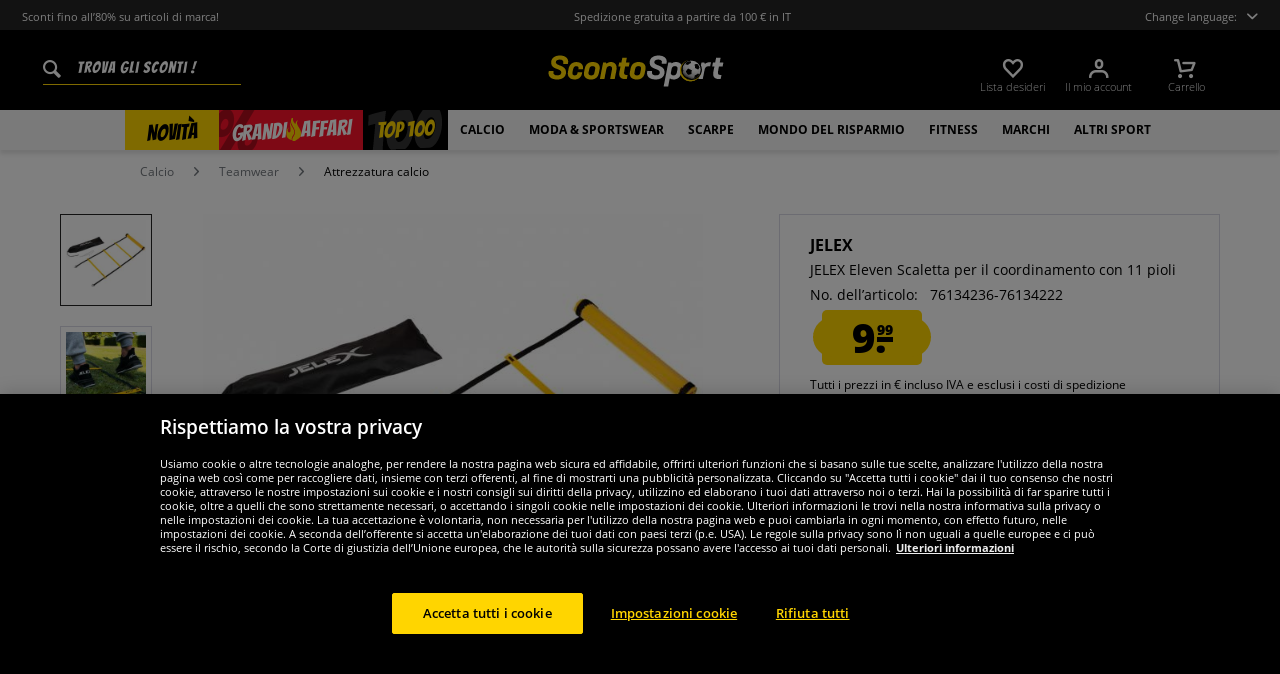

--- FILE ---
content_type: text/html; charset=UTF-8
request_url: https://www.scontosport.it/jelex-eleven-scaletta-per-il-coordinamento-con-11-pioli
body_size: 30282
content:
<!DOCTYPE html>
<html class="no-js" lang="it" itemscope="itemscope" itemtype="https://schema.org/WebPage">
<head>
<meta charset="utf-8">
<meta name="robots" content="index,follow" />
<meta name="description" content="Marca: JELEX Materiale: 100% polipropilene Logo del marchio sulla scala e il Borsa Scala di coordinamento con 11 campi L lunghezze: 5,80 m circaDimensioni (pioli): circa 41 x 2 cm Larghezza (superficie performante): circa 36 cm Le dimensioni della superficie del battistrada possono essere regolate individualmente pi..." />
<meta property="og:type" content="product" />
<meta property="og:site_name" content="scontosport.it" />
<meta property="og:url" content="https://www.scontosport.it/jelex-eleven-scaletta-per-il-coordinamento-con-11-pioli" />
<meta property="og:title" content="JELEX Eleven Scaletta per il coordinamento con 11 pioli" />
<meta property="og:description" content="  Marca: JELEX   Materiale: 100% polipropilene   Logo del marchio sulla scala e il Borsa   Scala di coordinamento con 11 campi   L lunghezze: 5,80 m circa  Dimensioni (pioli): circa 41 x 2 cm   Larghezza (superficie performante): circa..." />
<meta property="og:image" content="https://www.sportspar.de/media/image/ab/89/27/JLX-114-1.jpg" />
<meta name="twitter:card" content="summary" />
<meta name="twitter:site" content="">
<meta name="twitter:creator" content="">
<meta name="twitter:title" content="JELEX Eleven Scaletta per il coordinamento con 11 pioli">
<meta name="twitter:description" content="  Marca: JELEX   Materiale: 100% polipropilene   Logo del marchio sulla scala e il Borsa   Scala di coordinamento con 11 campi   L...">
<meta name="twitter:image" content="https://www.sportspar.de/media/image/ab/89/27/JLX-114-1.jpg" />
<meta property="product:brand" content="JELEX" />
<meta property="product:price" content="9.99" />
<meta property="product:product_link" content="https://www.scontosport.it/jelex-eleven-scaletta-per-il-coordinamento-con-11-pioli" />
<meta itemprop="image" content="/media/image/b6/8c/36/ITA_Logo_Share.png" />
<meta name="viewport" content="width=device-width, initial-scale=1.0, user-scalable=no">
<meta name="mobile-web-app-capable" content="yes">
<meta name="apple-mobile-web-app-title" content="scontosport.it">
<meta name="apple-mobile-web-app-capable" content="yes">
<meta name="apple-mobile-web-app-status-bar-style" content="default">
<script>(function(w,d,s,l,i){w[l]=w[l]||[];w[l].push({'gtm.start':
new Date().getTime(),event:'gtm.js'});var f=d.getElementsByTagName(s)[0],
j=d.createElement(s),dl=l!='dataLayer'?'&l='+l:'';j.async=true;j.src=
'https://www.googletagmanager.com/gtm.js?id='+i+dl;f.parentNode.insertBefore(j,f);
})(window,document,'script','dataLayer','GTM-MSNNX9L');</script>
<link rel="alternate" hreflang="de" href="https://www.sportspar.de/jelex-eleven-11-felder-koordinationsleiter" />
<link rel="alternate" hreflang="en" href="https://www.sportspar.com/jelex-eleven-agility-ladder-with-11-fields" />
<link rel="alternate" hreflang="fr" href="https://www.sport-outlet.fr/jelex-eleven-echelle-d-entrainement-avec-11-feuilles" />
<link rel="alternate" hreflang="it" href="https://www.scontosport.it/jelex-eleven-scaletta-per-il-coordinamento-con-11-pioli" />
<link rel="alternate" hreflang="nl" href="https://www.sport-korting.nl/jelex-eleven-cooerdinatieladder-met-11-vakken" />
<link rel="alternate" hreflang="es" href="https://www.deporte-outlet.es/jelex-eleven-escalera-de-coordinacion-de-11-campos" />
<link rel="alternate" hreflang="pl" href="https://www.sportrabat.pl/jelex-eleven-drabinka-koordynacyjna-z-11-polami" />
<link rel="apple-touch-icon-precomposed" href="/media/vector/86/6c/34/favicon32px.svg">
<link rel="shortcut icon" href="https://www.scontosport.it/themes/Frontend/Sportspar/frontend/_public/src/img/icons/favicon.ico">
<meta name="msapplication-navbutton-color" content="#000" />
<meta name="application-name" content="scontosport.it" />
<meta name="msapplication-starturl" content="https://www.scontosport.it/" />
<meta name="msapplication-window" content="width=1024;height=768" />
<meta name="msapplication-TileColor" content="#000">
<meta name="theme-color" content="#000" />
<link rel="canonical" href="https://www.scontosport.it/jelex-eleven-scaletta-per-il-coordinamento-con-11-pioli" />
<title itemprop="name">JELEX Eleven Scaletta per il coordinamento con 11 pioli | scontosport.it</title>
<link href="/web/cache/1695278344_f78f0833fe8dd54d95c0a9e77b44d098.css" media="all" rel="stylesheet" type="text/css" />
<script src="/themes/Frontend/Responsive/frontend/_public/src/js/vendors/modernizr/modernizr.custom.35977.js"></script>
<script  async src="https://www.googletagmanager.com/gtag/js?id=G-PQDQG7KFJS"></script>
<script>
window.dataLayer = window.dataLayer || [];
function gtag() {
dataLayer.push(arguments);
}
gtag('js', new Date());
gtag('config', 'G-PQDQG7KFJS');
</script>
<script id="dataLayerPopulate">
var dataLayer = dataLayer || [];var lastReferral = _getUrlParameter('utm_source') || false;
var affiliateId = 14366;
if(!lastReferral) {
lastReferral = _getUrlParameter('gclid') ? 'google' : false;
}
if(!lastReferral) {
lastReferral = _getUrlParameter('fbclid') ?  'facebook' : false
}
if(!lastReferral) {
lastReferral = _getUrlParameter('awc');
if(lastReferral == affiliateId) {
lastReferral = 'affiliate';
}
else {
lastReferral = false;
}
}
if(lastReferral !== false) {
var expires = _getExpirationDate();
document.cookie = "lastReferral="+lastReferral+";expires="+expires;
}
else {
lastReferral = _getCookieValue('lastReferral');
}
function _getExpirationDate() {
var now = new Date();
var time = now.getTime();
var expireTime = time + 100000*36000;
now.setTime(expireTime);
return now.toGMTString();
}
function _getUrlParameter(sParam) {
var sPageURL = window.location.search.substring(1),
sURLVariables = sPageURL.split('&'),
sParameterName,
i;
for (i = 0; i < sURLVariables.length; i++) {
sParameterName = sURLVariables[i].split('=');
if (sParameterName[0] === sParam) {
return sParameterName[1] === undefined ? true : decodeURIComponent(sParameterName[1]);
}
}
}
function _getCookieValue(a) {
var b = document.cookie.match('(^|[^;]+)\\s*' + a + '\\s*=\\s*([^;]+)');
return b ? b.pop() : '';
}
dataLayer.push({
"GeneralInformation": {
"shopId": 4,
"shopLang": "it",
"pageUrl": "\/jelex-eleven-scaletta-per-il-coordinamento-con-11-pioli",
"pageCategory": "product",
"pageName": "detail",
"shopGate": false,
"enableBrowserPushNotifications": false,
"isLoggedIn": false,
"customerId": "",
"customerEmail": "",
"lastReferral": lastReferral || ''
}
});
dataLayer.push({
"ProductInformation": {
"id": "JLX-114",
"productName": "JELEX Eleven Scaletta per il coordinamento con 11 pioli",
"value": 9.99,
"size": "Einheitsgröße",
"brand": "JELEX",
"articleID": "36455",
"currency": "EUR",
"orderNumber": "76134236-76134222",
"categoryId": "819",
"categoryName": "Attrezzatura calcio",
"googleCategoryName": "Sportartikel > Athletik > Allgemeine Sportartikel > Leitern & Hürden für Geschwindigkeits- & Koordinationstraining",
"pageUrl": "\/jelex-eleven-scaletta-per-il-coordinamento-con-11-pioli",
"googleCategoryName": "Sportartikel > Athletik > Allgemeine Sportartikel > Leitern & Hürden für Geschwindigkeits- & Koordinationstraining"
}
});gtag('event', 'view_item', {
'currency': 'EUR',
'value': 9.99,
'items': [{
'item_id': 'JLX-114',
'item_name':'JELEX Eleven Scaletta per il coordinamento con 11 pioli',
'item_brand': 'JELEX',
'item_category': 'Attrezzatura calcio',
'price': 9.99
}],
});
</script>
</head>
<body class="is--ctl-detail is--act-index" >
<noscript><iframe src="https://www.googletagmanager.com/ns.html?id=GTM-MSNNX9L" height="0" width="0" style="display:none;visibility:hidden"></iframe></noscript>
<div class="page-wrap">
<noscript class="noscript-main">
<div class="alert is--warning">
<div class="alert--icon">
<i class="icon--element icon--warning"></i>
</div>
<div class="alert--content" data-alertmessage="Um in unserem Shop einkaufen zu können, musst Du Javascript in Deinem Browser aktivieren.">
Um in unserem Shop einkaufen zu können, musst Du Javascript in Deinem Browser aktivieren.
</div>
</div>
</noscript>
<header id="header-main" class="header-main">
<div id="js--pre-header" class="pre-header">
<div class="container pre-header-container">
<div class="preheader-left is--on-mobile js--rotated">
<span>Sconti fino all’80% su articoli di marca!</span>
</div>
<div class="preheader-center is--on-mobile js--rotated">
<span>Spedizione gratuita a partire da 100 € in IT</span>
</div>
<div class="preheader-right">
<span class="toggle-language-overlay">Change language:<span class="dropbox-langs--label"></span></span>
</div>
<div class="preheader-extension">
<a href="https://www.trustedshops.it/valutazione-del-negozio/info_XCDE720F8C8F32113B17DF3FA57E04DC6.html" rel="nofollow noopener">
<img src="/media/image/a8/ec/74/trustedBadge.png" />
</a>
</div>
</div>
</div>
<div class="container header--navigation">
<div class="entry--search" data-search="true" aria-haspopup="true">
<form action="/search" method="get" class="main-search--form">
<input type="search" name="sSearch" class="main-search--field" autocomplete="off" autocapitalize="off" placeholder=" Trova gli sconti !" maxlength="90" />
<button type="submit" class="main-search--button">
<i class="icon--search"></i>
<span class="main-search--text">Suchen</span>
</button>
<div class="form--ajax-loader">&nbsp;</div>
</form>
<div class="main-search--results"></div>
</div>
<div class="logo-main block-group" role="banner">
<div class="logo--shop block sss">
<a class="logo--link" href="https://www.scontosport.it/" title="scontosport.it - Vai alla homepage">
<picture>
<img src="https://www.sportspar.de/media/vector/61/93/d3/scontosport-mitbg.svg" alt="scontosport.it - Vai alla homepage" />
</picture>
</a>
</div>
</div>
<nav class="shop--navigation block-group" id="thetopbtnanchor">
<ul class="navigation--list block-group" role="menubar">
<li class="navigation--entry entry--search is--mobile" role="menuitem" data-search="true" aria-haspopup="true">
<a class="btn entry--link entry--trigger is--mobile" href="#show-hide--search" title="Suche anzeigen / schließen">
<i class="btn--img icon--search"></i>
</a>
</li>

    <li class="navigation--entry entry--notepad" role="menuitem">
    <a href="https://www.scontosport.it/note"
       title="Lista desideri" class="btn">
        <i class="btn--img icon--heart"></i>
        <span class="btn--display notepad--display">
         Lista desideri
        </span>
        
    </a>
</li>




    <li class="navigation--entry entry--account"
        role="menuitem"
        data-offcanvas="true"
        data-offCanvasSelector=".account--dropdown-navigation">
        
            <a href="https://www.scontosport.it/account"
               title="Il mio account"
               class="btn entry--link account--link">
                <i class="btn--img icon--account"></i>
                <span class="btn--display account--display">
                    Il mio account
                </span>
            </a>
        
    </li>




    <li class="navigation--entry entry--cart" role="menuitem">
        <a class="btn cart--link" href="https://www.scontosport.it/checkout/cart"
           title="Carrello">
                 <i class="btn--img icon--basket"></i>

            <span class="cart--sum">
                <span class="btn--display cart--display">
                                            Carrello
                                    </span>

            </span>

        </a>
        <div class="ajax-loader">&nbsp;</div>
    </li>




<li class="navigation--entry entry--menu-right" role="menuitem">
<a class="entry--link entry--trigger btn is--icon-left" href="#offcanvas--left" data-offcanvas="true" data-offCanvasSelector=".sidebar-main">
<i class="icon--menu"></i>
</a>
</li>
</ul>
</nav>
</div>
</header>
<div class="container--ajax-cart" data-collapse-cart="true" data-displayMode="offcanvas"></div>
<nav class="navigation-main">
<div class="container" data-menu-scroller="true" data-listSelector=".navigation--list.container" data-viewPortSelector=".navigation--list-wrapper">



    
        <div class="navigation--list-wrapper">
        <ul class="navigation--list container" role="menubar" itemscope="itemscope"
            itemtype="http://schema.org/SiteNavigationElement">
            <li class="navigation--entry is--active"role="menuitem"data-flyout-menu--show-cat="1115"><a class="navigation--link is--active"href="https://www.scontosport.it/novita"title="Novità"itemprop="url"><span itemprop="name">Novità</span></a></li><li class="navigation--entry is--active is--topseller-navi"role="menuitem"data-flyout-menu--show-cat="1116"><a class="navigation--link is--active"href="https://www.scontosport.it/grandi-affari"title="GRANDI AFFARI"itemprop="url"><span itemprop="name">Grandi</span><span class="navigation--link_flame"></span><span itemprop="name">Affari</span><span class="navigation--link__percentage">%</span></a></li><li class="navigation--entry is--active"role="menuitem"data-flyout-menu--show-cat="3161"><a class="navigation--link is--active"href="https://www.scontosport.it/top-100"title="Top 100"itemprop="url"><span itemprop="name">Top 100</span></a></li><li class="navigation--entry is--active has--sub-categories"role="menuitem"data-flyout-menu--show-cat="671"><a class="navigation--link is--active has--sub-categories"href="https://www.scontosport.it/calcio"title="Calcio"itemprop="url"><span itemprop="name">Calcio</span></a></li><li class="navigation--entry is--active has--sub-categories"role="menuitem"data-flyout-menu--show-cat="684"><a class="navigation--link is--active has--sub-categories"href="https://www.scontosport.it/moda-sportswear"title="Moda & sportswear"itemprop="url"><span itemprop="name">Moda & sportswear</span></a></li><li class="navigation--entry is--active has--sub-categories"role="menuitem"data-flyout-menu--show-cat="688"><a class="navigation--link is--active has--sub-categories"href="https://www.scontosport.it/scarpe"title="Scarpe"itemprop="url"><span itemprop="name">Scarpe</span></a></li><li class="navigation--entry is--active has--sub-categories"role="menuitem"data-flyout-menu--show-cat="3269"><a class="navigation--link is--active has--sub-categories"href="https://www.scontosport.it/mondo-del-risparmio"title="Mondo del Risparmio"itemprop="url"><span itemprop="name">Mondo del Risparmio</span></a></li><li class="navigation--entry is--active has--sub-categories"role="menuitem"data-flyout-menu--show-cat="801"><a class="navigation--link is--active has--sub-categories"href="https://www.scontosport.it/fitness"title="Fitness"itemprop="url"><span itemprop="name">Fitness</span></a></li><li class="navigation--entry is--active has--sub-categories"role="menuitem"data-flyout-menu--show-cat="1151"><a class="navigation--link is--active has--sub-categories"href="https://www.scontosport.it/marchi"title="Marchi"itemprop="url"><span itemprop="name">Marchi</span></a></li><li class="navigation--entry is--active has--sub-categories"role="menuitem"data-flyout-menu--show-cat="739"><a class="navigation--link is--active has--sub-categories"href="https://www.scontosport.it/altri-sport"title="Altri sport"itemprop="url"><span itemprop="name">Altri sport</span></a></li>        </ul>
    
    </div>

    
                                                                                                <div class="flyout-menu--container">

                    <div class="flyout-menu--container-item" id="a-671" data-flyout-menu--cat="671"
                         data-flyout-menu--display-menu="true" style="display:none;">
                        <div class="touch-close-button"></div>
                        <div class="flyout-menu-block flyout-menu-subcats">
                                                            <ul class="flyout-menu-subcats-liste ">
                                                                                                                        <li class="flyout-menu-subcat ">
                                            <span class="flyout-menu-subcat--hover">
                                                <a class="flyout-menu-subcat--link"
                                                                                                            href="https://www.scontosport.it/calcio/shop-tifosi"
                                                                                                       title="Shop tifosi"
                                                   itemprop="url">
                                                    Shop tifosi
                                                </a>
                                            </span>
                                            </li>
                                                                                                                                                                <li class="flyout-menu-subcat ">
                                            <span class="flyout-menu-subcat--hover">
                                                <a class="flyout-menu-subcat--link"
                                                                                                            href="https://www.scontosport.it/calcio/scarpe-da-calcio"
                                                                                                       title="Scarpe da calcio"
                                                   itemprop="url">
                                                    Scarpe da calcio
                                                </a>
                                            </span>
                                            </li>
                                                                                                                                                                <li class="flyout-menu-subcat ">
                                            <span class="flyout-menu-subcat--hover">
                                                <a class="flyout-menu-subcat--link"
                                                                                                            href="https://www.scontosport.it/calcio/teamwear"
                                                                                                       title="Teamwear"
                                                   itemprop="url">
                                                    Teamwear
                                                </a>
                                            </span>
                                            </li>
                                                                                                                                                                <li class="flyout-menu-subcat ">
                                            <span class="flyout-menu-subcat--hover">
                                                <a class="flyout-menu-subcat--link"
                                                                                                            href="https://www.scontosport.it/calcio/obiettivo-calcio"
                                                                                                       title="Obiettivo calcio"
                                                   itemprop="url">
                                                    Obiettivo calcio
                                                </a>
                                            </span>
                                            </li>
                                                                                                                                                                <li class="flyout-menu-subcat ">
                                            <span class="flyout-menu-subcat--hover">
                                                <a class="flyout-menu-subcat--link"
                                                                                                            href="https://www.scontosport.it/calcio/attrezzatura-arbitri"
                                                                                                       title="Attrezzatura arbitri"
                                                   itemprop="url">
                                                    Attrezzatura arbitri
                                                </a>
                                            </span>
                                            </li>
                                                                                                                                                                <li class="flyout-menu-subcat ">
                                            <span class="flyout-menu-subcat--hover">
                                                <a class="flyout-menu-subcat--link"
                                                                                                            href="https://www.scontosport.it/calcio/palloni-da-calcio"
                                                                                                       title="Palloni da calcio"
                                                   itemprop="url">
                                                    Palloni da calcio
                                                </a>
                                            </span>
                                            </li>
                                                                                                                                                        <li class=" flyout-menu-subcat">
                                              <span class="flyout-menu-subcat--hover">
                                            <a class="flyout-menu-subcat--link"
                                               href="https://www.scontosport.it/calcio/teamwear/completi-da-calcio">
                                                Completi da calcio
                                            </a>
                                              </span>
                                        </li>
                                                                            <li class=" flyout-menu-subcat">
                                              <span class="flyout-menu-subcat--hover">
                                            <a class="flyout-menu-subcat--link"
                                               href="https://www.scontosport.it/calcio/teamwear/abbigliamento-portieri">
                                                Abbigliamento portieri
                                            </a>
                                              </span>
                                        </li>
                                                                            <li class=" flyout-menu-subcat">
                                              <span class="flyout-menu-subcat--hover">
                                            <a class="flyout-menu-subcat--link"
                                               href="https://www.scontosport.it/calcio/teamwear/calzettoni">
                                                Calzettoni
                                            </a>
                                              </span>
                                        </li>
                                                                            <li class=" flyout-menu-subcat">
                                              <span class="flyout-menu-subcat--hover">
                                            <a class="flyout-menu-subcat--link"
                                               href="https://www.scontosport.it/calcio/teamwear/attrezzatura-calcio">
                                                Attrezzatura calcio
                                            </a>
                                              </span>
                                        </li>
                                                                    </ul>
                                                    </div>

                                                    <div class="flyout-menu-block flyout-menu-image--transparent">
                                <a href="https://www.scontosport.it/nike-pitch-squadra-pallone-da-calcio-dh9796-100" class="flyout-menu-image--transparent__link">
                                    <img src="https://www.sportspar.de/media/image/89/03/85/navideals-Nike-Fussball-ITA.png"/>
                                </a>
                            </div>
                                                <a class="flyout-menu__parent-link" href="https://www.scontosport.it/calcio">
                            <div>
                                                            > Visualizza tutto
                                                        </div>
                        </a>
                    </div>
                </div>
                                                <div class="flyout-menu--container">

                    <div class="flyout-menu--container-item" id="a-684" data-flyout-menu--cat="684"
                         data-flyout-menu--display-menu="true" style="display:none;">
                        <div class="touch-close-button"></div>
                        <div class="flyout-menu-block flyout-menu-subcats">
                                                            <ul class="flyout-menu-sub-subcats">
                                                                                                                            <div class="sub-block">
        <li class="flyout-menu-subcat">
              <span class="flyout-menu-subcat--hover">
            <a class="flyout-menu-subcat--link" href="https://www.scontosport.it/moda-sportswear/abbigliamento-uomo"
               itemprop="url">Abbigliamento uomo
            </a>
              </span>
        </li>
                    <ul class="ul-level-sub-subcategories">
                                        <div class="sub-block">
        <li class="flyout-menu-subcat">
              <span class="flyout-menu-subcat--hover">
            <a class="flyout-menu-subcat--link" href="https://www.scontosport.it/moda-sportswear/abbigliamento-uomo/felpe-pullover"
               itemprop="url">Felpe & Pullover
            </a>
              </span>
        </li>
            </div>

                                        <div class="sub-block">
        <li class="flyout-menu-subcat">
              <span class="flyout-menu-subcat--hover">
            <a class="flyout-menu-subcat--link" href="https://www.scontosport.it/moda-sportswear/abbigliamento-uomo/pantaloni"
               itemprop="url">Pantaloni
            </a>
              </span>
        </li>
            </div>

                                        <div class="sub-block">
        <li class="flyout-menu-subcat">
              <span class="flyout-menu-subcat--hover">
            <a class="flyout-menu-subcat--link" href="https://www.scontosport.it/moda-sportswear/abbigliamento-uomo/giacche"
               itemprop="url">Giacche
            </a>
              </span>
        </li>
            </div>

                                        <div class="sub-block">
        <li class="flyout-menu-subcat">
              <span class="flyout-menu-subcat--hover">
            <a class="flyout-menu-subcat--link" href="https://www.scontosport.it/moda-sportswear/abbigliamento-uomo/camicie-polo"
               itemprop="url">Camicie & polo
            </a>
              </span>
        </li>
            </div>

                                        <div class="sub-block">
        <li class="flyout-menu-subcat">
              <span class="flyout-menu-subcat--hover">
            <a class="flyout-menu-subcat--link" href="https://www.scontosport.it/moda-sportswear/abbigliamento-uomo/t-shirts"
               itemprop="url">T-shirts
            </a>
              </span>
        </li>
            </div>

                                        <div class="sub-block">
        <li class="flyout-menu-subcat">
              <span class="flyout-menu-subcat--hover">
            <a class="flyout-menu-subcat--link" href="https://www.scontosport.it/moda-sportswear/abbigliamento-uomo/shorts"
               itemprop="url">Shorts
            </a>
              </span>
        </li>
            </div>

                                        <div class="sub-block">
        <li class="flyout-menu-subcat">
              <span class="flyout-menu-subcat--hover">
            <a class="flyout-menu-subcat--link" href="https://www.scontosport.it/moda-sportswear/abbigliamento-uomo/tute-sportive"
               itemprop="url">Tute sportive
            </a>
              </span>
        </li>
            </div>

                                        <div class="sub-block">
        <li class="flyout-menu-subcat">
              <span class="flyout-menu-subcat--hover">
            <a class="flyout-menu-subcat--link" href="https://www.scontosport.it/moda-sportswear/abbigliamento-uomo/intimo"
               itemprop="url">Intimo
            </a>
              </span>
        </li>
            </div>

                                        <div class="sub-block">
        <li class="flyout-menu-subcat">
              <span class="flyout-menu-subcat--hover">
            <a class="flyout-menu-subcat--link" href="https://www.scontosport.it/moda-sportswear/abbigliamento-uomo/calzini"
               itemprop="url">Calzini
            </a>
              </span>
        </li>
            </div>

                                        <div class="sub-block">
        <li class="flyout-menu-subcat">
              <span class="flyout-menu-subcat--hover">
            <a class="flyout-menu-subcat--link" href="https://www.scontosport.it/moda-sportswear/abbigliamento-uomo/abbigliamento-da-lavoro"
               itemprop="url">Abbigliamento da lavoro
            </a>
              </span>
        </li>
            </div>

                            </ul>
            </div>

                                            
                                                                                                                                                                    <div class="sub-block">
        <li class="flyout-menu-subcat">
              <span class="flyout-menu-subcat--hover">
            <a class="flyout-menu-subcat--link" href="https://www.scontosport.it/moda-sportswear/abbigliamento-donna"
               itemprop="url">Abbigliamento donna
            </a>
              </span>
        </li>
                    <ul class="ul-level-sub-subcategories">
                                        <div class="sub-block">
        <li class="flyout-menu-subcat">
              <span class="flyout-menu-subcat--hover">
            <a class="flyout-menu-subcat--link" href="https://www.scontosport.it/moda-sportswear/abbigliamento-donna/felpe"
               itemprop="url">Felpa
            </a>
              </span>
        </li>
            </div>

                                        <div class="sub-block">
        <li class="flyout-menu-subcat">
              <span class="flyout-menu-subcat--hover">
            <a class="flyout-menu-subcat--link" href="https://www.scontosport.it/moda-sportswear/abbigliamento-donna/magliette"
               itemprop="url">Magliette
            </a>
              </span>
        </li>
            </div>

                                        <div class="sub-block">
        <li class="flyout-menu-subcat">
              <span class="flyout-menu-subcat--hover">
            <a class="flyout-menu-subcat--link" href="https://www.scontosport.it/moda-sportswear/abbigliamento-donna/pantaloni"
               itemprop="url">Pantaloni
            </a>
              </span>
        </li>
            </div>

                                        <div class="sub-block">
        <li class="flyout-menu-subcat">
              <span class="flyout-menu-subcat--hover">
            <a class="flyout-menu-subcat--link" href="https://www.scontosport.it/moda-sportswear/abbigliamento-donna/giacche"
               itemprop="url">Giacche
            </a>
              </span>
        </li>
            </div>

                                        <div class="sub-block">
        <li class="flyout-menu-subcat">
              <span class="flyout-menu-subcat--hover">
            <a class="flyout-menu-subcat--link" href="https://www.scontosport.it/moda-sportswear/abbigliamento-donna/intimo"
               itemprop="url">Intimo
            </a>
              </span>
        </li>
            </div>

                                        <div class="sub-block">
        <li class="flyout-menu-subcat">
              <span class="flyout-menu-subcat--hover">
            <a class="flyout-menu-subcat--link" href="https://www.scontosport.it/moda-sportswear/abbigliamento-donna/calzini"
               itemprop="url">Calzini
            </a>
              </span>
        </li>
            </div>

                            </ul>
            </div>

                                            
                                                                                                                                                                    <div class="sub-block">
        <li class="flyout-menu-subcat">
              <span class="flyout-menu-subcat--hover">
            <a class="flyout-menu-subcat--link" href="https://www.scontosport.it/moda-sportswear/abbigliamento-bambino"
               itemprop="url">Abbigliamento bambino
            </a>
              </span>
        </li>
                    <ul class="ul-level-sub-subcategories">
                                        <div class="sub-block">
        <li class="flyout-menu-subcat">
              <span class="flyout-menu-subcat--hover">
            <a class="flyout-menu-subcat--link" href="https://www.scontosport.it/moda-sportswear/abbigliamento-bambino/felpe"
               itemprop="url">Felpe
            </a>
              </span>
        </li>
            </div>

                                        <div class="sub-block">
        <li class="flyout-menu-subcat">
              <span class="flyout-menu-subcat--hover">
            <a class="flyout-menu-subcat--link" href="https://www.scontosport.it/moda-sportswear/abbigliamento-bambino/magliette"
               itemprop="url">Magliette
            </a>
              </span>
        </li>
            </div>

                                        <div class="sub-block">
        <li class="flyout-menu-subcat">
              <span class="flyout-menu-subcat--hover">
            <a class="flyout-menu-subcat--link" href="https://www.scontosport.it/moda-sportswear/abbigliamento-bambino/pantaloni"
               itemprop="url">Pantaloni
            </a>
              </span>
        </li>
            </div>

                                        <div class="sub-block">
        <li class="flyout-menu-subcat">
              <span class="flyout-menu-subcat--hover">
            <a class="flyout-menu-subcat--link" href="https://www.scontosport.it/moda-sportswear/abbigliamento-bambino/giacche"
               itemprop="url">Giacche
            </a>
              </span>
        </li>
            </div>

                                        <div class="sub-block">
        <li class="flyout-menu-subcat">
              <span class="flyout-menu-subcat--hover">
            <a class="flyout-menu-subcat--link" href="https://www.scontosport.it/moda-sportswear/abbigliamento-bambino/abbigliamento-sportivo"
               itemprop="url">Abbigliamento sportivo
            </a>
              </span>
        </li>
            </div>

                                        <div class="sub-block">
        <li class="flyout-menu-subcat">
              <span class="flyout-menu-subcat--hover">
            <a class="flyout-menu-subcat--link" href="https://www.scontosport.it/moda-sportswear/abbigliamento-bambino/intimo-e-calzini"
               itemprop="url">Intimo e calzini
            </a>
              </span>
        </li>
            </div>

                                        <div class="sub-block">
        <li class="flyout-menu-subcat">
              <span class="flyout-menu-subcat--hover">
            <a class="flyout-menu-subcat--link" href="https://www.scontosport.it/moda-sportswear/abbigliamento-bambino/abbigliamento-baby"
               itemprop="url">Abbigliamento baby
            </a>
              </span>
        </li>
            </div>

                            </ul>
            </div>

                                            
                                                                                                                                                                    <div class="sub-block">
        <li class="flyout-menu-subcat">
              <span class="flyout-menu-subcat--hover">
            <a class="flyout-menu-subcat--link" href="https://www.scontosport.it/moda-sportswear/accessori"
               itemprop="url">Accessori
            </a>
              </span>
        </li>
                    <ul class="ul-level-sub-subcategories">
                                        <div class="sub-block">
        <li class="flyout-menu-subcat">
              <span class="flyout-menu-subcat--hover">
            <a class="flyout-menu-subcat--link" href="https://www.scontosport.it/moda-sportswear/accessori/cappellini"
               itemprop="url">Cappellini
            </a>
              </span>
        </li>
            </div>

                                        <div class="sub-block">
        <li class="flyout-menu-subcat">
              <span class="flyout-menu-subcat--hover">
            <a class="flyout-menu-subcat--link" href="https://www.scontosport.it/moda-sportswear/accessori/berretti-e-beanies"
               itemprop="url">Berretti e beanies
            </a>
              </span>
        </li>
            </div>

                                        <div class="sub-block">
        <li class="flyout-menu-subcat">
              <span class="flyout-menu-subcat--hover">
            <a class="flyout-menu-subcat--link" href="https://www.scontosport.it/moda-sportswear/accessori/sciarpe"
               itemprop="url">Sciarpe
            </a>
              </span>
        </li>
            </div>

                                        <div class="sub-block">
        <li class="flyout-menu-subcat">
              <span class="flyout-menu-subcat--hover">
            <a class="flyout-menu-subcat--link" href="https://www.scontosport.it/moda-sportswear/accessori/borse"
               itemprop="url">Borse
            </a>
              </span>
        </li>
            </div>

                                        <div class="sub-block">
        <li class="flyout-menu-subcat">
              <span class="flyout-menu-subcat--hover">
            <a class="flyout-menu-subcat--link" href="https://www.scontosport.it/moda-sportswear/accessori/altri-accessori"
               itemprop="url">Altri accessori
            </a>
              </span>
        </li>
            </div>

                                        <div class="sub-block">
        <li class="flyout-menu-subcat">
              <span class="flyout-menu-subcat--hover">
            <a class="flyout-menu-subcat--link" href="https://www.scontosport.it/moda-sportswear/accessori/occhiali-da-sole"
               itemprop="url">Occhiali da sole
            </a>
              </span>
        </li>
            </div>

                                        <div class="sub-block">
        <li class="flyout-menu-subcat">
              <span class="flyout-menu-subcat--hover">
            <a class="flyout-menu-subcat--link" href="https://www.scontosport.it/moda-sportswear/accessori/orologi"
               itemprop="url">Orologi
            </a>
              </span>
        </li>
            </div>

                            </ul>
            </div>

                                            
                                                                                                                                                </ul>
                                                    </div>

                                                    <div class="flyout-menu-block flyout-menu-image--transparent">
                                <a href="https://www.scontosport.it/ellesse-mazzarino-uomo-giacca-invernale-sop23829-nero" class="flyout-menu-image--transparent__link">
                                    <img src="https://www.sportspar.de/media/image/8d/ed/97/navideals-Ellesse-Herren-Winterjacke-ITA.png"/>
                                </a>
                            </div>
                                                <a class="flyout-menu__parent-link" href="https://www.scontosport.it/moda-sportswear">
                            <div>
                                                            > Visualizza tutto
                                                        </div>
                        </a>
                    </div>
                </div>
                                                <div class="flyout-menu--container">

                    <div class="flyout-menu--container-item" id="a-688" data-flyout-menu--cat="688"
                         data-flyout-menu--display-menu="true" style="display:none;">
                        <div class="touch-close-button"></div>
                        <div class="flyout-menu-block flyout-menu-subcats">
                                                            <ul class="flyout-menu-subcats-liste ">
                                                                                                                        <li class="flyout-menu-subcat ">
                                            <span class="flyout-menu-subcat--hover">
                                                <a class="flyout-menu-subcat--link"
                                                                                                            href="https://www.scontosport.it/scarpe/scarpe-uomo"
                                                                                                       title="Scarpe uomo"
                                                   itemprop="url">
                                                    Scarpe uomo
                                                </a>
                                            </span>
                                            </li>
                                                                                                                                                                <li class="flyout-menu-subcat ">
                                            <span class="flyout-menu-subcat--hover">
                                                <a class="flyout-menu-subcat--link"
                                                                                                            href="https://www.scontosport.it/scarpe/scarpe-donna"
                                                                                                       title="Scarpe donna"
                                                   itemprop="url">
                                                    Scarpe donna
                                                </a>
                                            </span>
                                            </li>
                                                                                                                                                                <li class="flyout-menu-subcat ">
                                            <span class="flyout-menu-subcat--hover">
                                                <a class="flyout-menu-subcat--link"
                                                                                                            href="https://www.scontosport.it/scarpe/scarpe-bambino"
                                                                                                       title="Scarpe bambino"
                                                   itemprop="url">
                                                    Scarpe bambino
                                                </a>
                                            </span>
                                            </li>
                                                                                                                                                        <li class=" flyout-menu-subcat">
                                              <span class="flyout-menu-subcat--hover">
                                            <a class="flyout-menu-subcat--link"
                                               href="https://www.scontosport.it/altri-sport/corsa/scarpe-running">
                                                Scarpe running
                                            </a>
                                              </span>
                                        </li>
                                                                            <li class=" flyout-menu-subcat">
                                              <span class="flyout-menu-subcat--hover">
                                            <a class="flyout-menu-subcat--link"
                                               href="https://www.scontosport.it/altri-sport/basket/scarpe-basket">
                                                Scarpe basket
                                            </a>
                                              </span>
                                        </li>
                                                                            <li class=" flyout-menu-subcat">
                                              <span class="flyout-menu-subcat--hover">
                                            <a class="flyout-menu-subcat--link"
                                               href="https://www.scontosport.it/altri-sport/pallamano/scarpe-pallamano">
                                                Scarpe pallamano
                                            </a>
                                              </span>
                                        </li>
                                                                            <li class=" flyout-menu-subcat">
                                              <span class="flyout-menu-subcat--hover">
                                            <a class="flyout-menu-subcat--link"
                                               href="https://www.scontosport.it/calcio/scarpe-da-calcio">
                                                Scarpe da calcio
                                            </a>
                                              </span>
                                        </li>
                                                                            <li class=" flyout-menu-subcat">
                                              <span class="flyout-menu-subcat--hover">
                                            <a class="flyout-menu-subcat--link"
                                               href="https://www.scontosport.it/altri-sport/golf/scarpe-da-golf">
                                                Scarpe da golf
                                            </a>
                                              </span>
                                        </li>
                                                                    </ul>
                                                    </div>

                                                    <div class="flyout-menu-block flyout-menu-image--transparent">
                                <a href="https://www.scontosport.it/hummel-aerocharge-fusion-stz-unisex-scarpe-207308-8507" class="flyout-menu-image--transparent__link">
                                    <img src="https://www.sportspar.de/media/image/ae/g0/d8/navideals-Hummel-Unisex-Schuhe-ITA.png"/>
                                </a>
                            </div>
                                                <a class="flyout-menu__parent-link" href="https://www.scontosport.it/scarpe">
                            <div>
                                                            > Visualizza tutto
                                                        </div>
                        </a>
                    </div>
                </div>
                                                <div class="flyout-menu--container">

                    <div class="flyout-menu--container-item" id="a-3269" data-flyout-menu--cat="3269"
                         data-flyout-menu--display-menu="true" style="display:none;">
                        <div class="touch-close-button"></div>
                        <div class="flyout-menu-block flyout-menu-subcats">
                                                            <ul class="flyout-menu-subcats-liste ">
                                                                                                                        <li class="flyout-menu-subcat ">
                                            <span class="flyout-menu-subcat--hover">
                                                <a class="flyout-menu-subcat--link"
                                                                                                            href="https://www.scontosport.it/mondo-del-risparmio/forniture-per-animali-domestici"
                                                                                                       title="Forniture per animali domestici"
                                                   itemprop="url">
                                                    Forniture per animali domestici
                                                </a>
                                            </span>
                                            </li>
                                                                                                                                                                <li class="flyout-menu-subcat ">
                                            <span class="flyout-menu-subcat--hover">
                                                <a class="flyout-menu-subcat--link"
                                                                                                            href="https://www.scontosport.it/mondo-del-risparmio/game-fun"
                                                                                                       title="Game & Fun"
                                                   itemprop="url">
                                                    Game & Fun
                                                </a>
                                            </span>
                                            </li>
                                                                                                                                                                <li class="flyout-menu-subcat ">
                                            <span class="flyout-menu-subcat--hover">
                                                <a class="flyout-menu-subcat--link"
                                                                                                            href="https://www.scontosport.it/mondo-del-risparmio/attrezzature-da-lavoro"
                                                                                                       title="Attrezzature da lavoro"
                                                   itemprop="url">
                                                    Attrezzature da lavoro
                                                </a>
                                            </span>
                                            </li>
                                                                                                                                                                <li class="flyout-menu-subcat ">
                                            <span class="flyout-menu-subcat--hover">
                                                <a class="flyout-menu-subcat--link"
                                                                                                            href="https://www.scontosport.it/mondo-del-risparmio/bagagli"
                                                                                                       title="Bagagli"
                                                   itemprop="url">
                                                    Bagagli
                                                </a>
                                            </span>
                                            </li>
                                                                                                                                                                <li class="flyout-menu-subcat ">
                                            <span class="flyout-menu-subcat--hover">
                                                <a class="flyout-menu-subcat--link"
                                                                                                            href="https://www.scontosport.it/mondo-del-risparmio/e-sports"
                                                                                                       title="E-Sports"
                                                   itemprop="url">
                                                    E-Sports
                                                </a>
                                            </span>
                                            </li>
                                                                                                                                                                <li class="flyout-menu-subcat ">
                                            <span class="flyout-menu-subcat--hover">
                                                <a class="flyout-menu-subcat--link"
                                                                                                            href="https://www.scontosport.it/mondo-del-risparmio/balcone-giardino"
                                                                                                       title="Balcone & Giardino"
                                                   itemprop="url">
                                                    Balcone & Giardino
                                                </a>
                                            </span>
                                            </li>
                                                                                                                                                                <li class="flyout-menu-subcat ">
                                            <span class="flyout-menu-subcat--hover">
                                                <a class="flyout-menu-subcat--link"
                                                                                                            href="https://www.scontosport.it/mondo-del-risparmio/baby"
                                                                                                       title="Baby"
                                                   itemprop="url">
                                                    Baby
                                                </a>
                                            </span>
                                            </li>
                                                                                                                                                                <li class="flyout-menu-subcat ">
                                            <span class="flyout-menu-subcat--hover">
                                                <a class="flyout-menu-subcat--link"
                                                                                                            href="https://www.scontosport.it/mondo-del-risparmio/colabos"
                                                                                                       title="Colabos"
                                                   itemprop="url">
                                                    Colabos
                                                </a>
                                            </span>
                                            </li>
                                                                                                                                                                <li class="flyout-menu-subcat ">
                                            <span class="flyout-menu-subcat--hover">
                                                <a class="flyout-menu-subcat--link"
                                                                                                            href="https://www.scontosport.it/mondo-del-risparmio/costumi"
                                                                                                       title="Costumi"
                                                   itemprop="url">
                                                    Costumi
                                                </a>
                                            </span>
                                            </li>
                                                                                                                                                                <li class="flyout-menu-subcat ">
                                            <span class="flyout-menu-subcat--hover">
                                                <a class="flyout-menu-subcat--link"
                                                                                                            href="https://www.scontosport.it/mondo-del-risparmio/home-gym"
                                                                                                       title="Home Gym"
                                                   itemprop="url">
                                                    Home Gym
                                                </a>
                                            </span>
                                            </li>
                                                                                                                                                                <li class="flyout-menu-subcat ">
                                            <span class="flyout-menu-subcat--hover">
                                                <a class="flyout-menu-subcat--link"
                                                                                                            href="https://www.scontosport.it/mondo-del-risparmio/altalene"
                                                                                                       title="Altalene "
                                                   itemprop="url">
                                                    Altalene 
                                                </a>
                                            </span>
                                            </li>
                                                                                                                                                                <li class="flyout-menu-subcat ">
                                            <span class="flyout-menu-subcat--hover">
                                                <a class="flyout-menu-subcat--link"
                                                                                                            href="https://www.scontosport.it/mondo-del-risparmio/benessere-massaggio"
                                                                                                       title="Benessere & Massaggio"
                                                   itemprop="url">
                                                    Benessere & Massaggio
                                                </a>
                                            </span>
                                            </li>
                                                                                                                                                                <li class="flyout-menu-subcat ">
                                            <span class="flyout-menu-subcat--hover">
                                                <a class="flyout-menu-subcat--link"
                                                                                                            href="https://www.scontosport.it/mondo-del-risparmio/camping"
                                                                                                       title="Camping"
                                                   itemprop="url">
                                                    Camping
                                                </a>
                                            </span>
                                            </li>
                                                                                                                                                                <li class="flyout-menu-subcat ">
                                            <span class="flyout-menu-subcat--hover">
                                                <a class="flyout-menu-subcat--link"
                                                                                                            href="https://www.scontosport.it/mondo-del-risparmio/eroi-d-infanzia"
                                                                                                       title="Eroi d'infanzia"
                                                   itemprop="url">
                                                    Eroi d'infanzia
                                                </a>
                                            </span>
                                            </li>
                                                                                                                                                                <li class="flyout-menu-subcat ">
                                            <span class="flyout-menu-subcat--hover">
                                                <a class="flyout-menu-subcat--link"
                                                                                                            href="https://www.scontosport.it/mondo-del-risparmio/multipacks"
                                                                                                       title="Multipacks"
                                                   itemprop="url">
                                                    Multipacks
                                                </a>
                                            </span>
                                            </li>
                                                                                                                                                </ul>
                                                    </div>

                                                    <div class="flyout-menu-block flyout-menu-image--transparent">
                                <a href="https://www.scontosport.it/ellesse-elia-uomo-boxer-set-da-3-sj00457-011" class="flyout-menu-image--transparent__link">
                                    <img src="https://www.sportspar.de/media/image/84/ff/4d/navideals-Ellesse-Herren-Boxershorts-3er-Pack-ITA.png"/>
                                </a>
                            </div>
                                                <a class="flyout-menu__parent-link" href="https://www.scontosport.it/mondo-del-risparmio">
                            <div>
                                                            > Visualizza tutto
                                                        </div>
                        </a>
                    </div>
                </div>
                                                <div class="flyout-menu--container">

                    <div class="flyout-menu--container-item" id="a-801" data-flyout-menu--cat="801"
                         data-flyout-menu--display-menu="true" style="display:none;">
                        <div class="touch-close-button"></div>
                        <div class="flyout-menu-block flyout-menu-subcats">
                                                            <ul class="flyout-menu-subcats-liste small-menu--flyout-menu-subcats-liste">
                                                                                                                        <li class="flyout-menu-subcat ">
                                            <span class="flyout-menu-subcat--hover">
                                                <a class="flyout-menu-subcat--link"
                                                                                                            href="https://www.scontosport.it/fitness/scarpe-fitness"
                                                                                                       title="Scarpe fitness"
                                                   itemprop="url">
                                                    Scarpe fitness
                                                </a>
                                            </span>
                                            </li>
                                                                                                                                                                <li class="flyout-menu-subcat ">
                                            <span class="flyout-menu-subcat--hover">
                                                <a class="flyout-menu-subcat--link"
                                                                                                            href="https://www.scontosport.it/fitness/abbigliamento-fitness"
                                                                                                       title="Abbigliamento fitness"
                                                   itemprop="url">
                                                    Abbigliamento fitness
                                                </a>
                                            </span>
                                            </li>
                                                                                                                                                                <li class="flyout-menu-subcat ">
                                            <span class="flyout-menu-subcat--hover">
                                                <a class="flyout-menu-subcat--link"
                                                                                                            href="https://www.scontosport.it/fitness/attrezzatura-fitness"
                                                                                                       title="Attrezzatura fitness"
                                                   itemprop="url">
                                                    Attrezzatura fitness
                                                </a>
                                            </span>
                                            </li>
                                                                                                                                                </ul>
                                                    </div>

                                                    <div class="flyout-menu-block flyout-menu-image--transparent">
                                <a href="https://www.scontosport.it/nike-academy-training-top-uomo-felpa-dr1352-719" class="flyout-menu-image--transparent__link">
                                    <img src="https://www.sportspar.de/media/image/8b/72/d0/navideals-Nike-Herren-Sweatshirt-ITA.png"/>
                                </a>
                            </div>
                                                <a class="flyout-menu__parent-link" href="https://www.scontosport.it/fitness">
                            <div>
                                                            > Visualizza tutto
                                                        </div>
                        </a>
                    </div>
                </div>
                                                <div class="flyout-menu--container">

                    <div class="flyout-menu--container-item" id="a-1151" data-flyout-menu--cat="1151"
                         data-flyout-menu--display-menu="true" style="display:none;">
                        <div class="touch-close-button"></div>
                        <div class="flyout-menu-block flyout-menu-subcats">
                                                            <ul class="flyout-menu-subcats-liste ">
                                                                                                                                                                                                    <li class="flyout-menu-subcat ">
                                            <span class="flyout-menu-subcat--hover">
                                                <a class="flyout-menu-subcat--link"
                                                                                                            href="https://www.scontosport.it/marchi/adidas"
                                                                                                       title="adidas"
                                                   itemprop="url">
                                                    adidas
                                                </a>
                                            </span>
                                            </li>
                                                                                                                                                                                                                                                                                                                                                                                                                                                                                <li class="flyout-menu-subcat ">
                                            <span class="flyout-menu-subcat--hover">
                                                <a class="flyout-menu-subcat--link"
                                                                                                            href="https://www.scontosport.it/marchi/asics"
                                                                                                       title="ASICS"
                                                   itemprop="url">
                                                    ASICS
                                                </a>
                                            </span>
                                            </li>
                                                                                                                                                                                                                                                                                                                                                                                                                                                                                <li class="flyout-menu-subcat ">
                                            <span class="flyout-menu-subcat--hover">
                                                <a class="flyout-menu-subcat--link"
                                                                                                            href="https://www.scontosport.it/marchi/ben-sherman"
                                                                                                       title="Ben Sherman"
                                                   itemprop="url">
                                                    Ben Sherman
                                                </a>
                                            </span>
                                            </li>
                                                                                                                                                                <li class="flyout-menu-subcat ">
                                            <span class="flyout-menu-subcat--hover">
                                                <a class="flyout-menu-subcat--link"
                                                                                                            href="https://www.scontosport.it/marchi/bench"
                                                                                                       title="Bench"
                                                   itemprop="url">
                                                    Bench
                                                </a>
                                            </span>
                                            </li>
                                                                                                                                                                                                                                                                                                                                                                                                                                                                                                                                                                                                                                                                                                                                                                                                                                                                                                                                                                                                                                                                                                                                                                                                                                                                                                                                                                                                                                                                                                                                                                                                                                                                                                                                                                                                                                                                                                                                                                                                                                                                                                                                                                                                                                                                                                                                                                                                                                                                                                                                                                                                                                                                                                <li class="flyout-menu-subcat ">
                                            <span class="flyout-menu-subcat--hover">
                                                <a class="flyout-menu-subcat--link"
                                                                                                            href="https://www.scontosport.it/marchi/diadora"
                                                                                                       title="Diadora"
                                                   itemprop="url">
                                                    Diadora
                                                </a>
                                            </span>
                                            </li>
                                                                                                                                                                <li class="flyout-menu-subcat ">
                                            <span class="flyout-menu-subcat--hover">
                                                <a class="flyout-menu-subcat--link"
                                                                                                            href="https://www.scontosport.it/marchi/dickies"
                                                                                                       title="Dickies"
                                                   itemprop="url">
                                                    Dickies
                                                </a>
                                            </span>
                                            </li>
                                                                                                                                                                                                                                                                                                                                                                                                                                                                                                                                                            <li class="flyout-menu-subcat ">
                                            <span class="flyout-menu-subcat--hover">
                                                <a class="flyout-menu-subcat--link"
                                                                                                            href="https://www.scontosport.it/marchi/ellesse"
                                                                                                       title="ellesse"
                                                   itemprop="url">
                                                    ellesse
                                                </a>
                                            </span>
                                            </li>
                                                                                                                                                                <li class="flyout-menu-subcat ">
                                            <span class="flyout-menu-subcat--hover">
                                                <a class="flyout-menu-subcat--link"
                                                                                                            href="https://www.scontosport.it/marchi/emporio-armani"
                                                                                                       title="Emporio Armani"
                                                   itemprop="url">
                                                    Emporio Armani
                                                </a>
                                            </span>
                                            </li>
                                                                                                                                                                                                                                                                                                                                                                                                                                                                                                                                                                                                                                                                                                                                                                                                                                                                                                                                                                                                                                                                                                                                                                                                                                                                                                                                                                                                                                                                                                                                                                                        <li class="flyout-menu-subcat ">
                                            <span class="flyout-menu-subcat--hover">
                                                <a class="flyout-menu-subcat--link"
                                                                                                            href="https://www.scontosport.it/marchi/g-star-raw"
                                                                                                       title="G-STAR RAW"
                                                   itemprop="url">
                                                    G-STAR RAW
                                                </a>
                                            </span>
                                            </li>
                                                                                                                                                                                                                                                                                                                                                                                                                                                                                                                                                            <li class="flyout-menu-subcat ">
                                            <span class="flyout-menu-subcat--hover">
                                                <a class="flyout-menu-subcat--link"
                                                                                                            href="https://www.scontosport.it/marchi/givova"
                                                                                                       title="Givova"
                                                   itemprop="url">
                                                    Givova
                                                </a>
                                            </span>
                                            </li>
                                                                                                                                                                                                                                                                                                                                                                                                                                                                                                                                                                                                                                                                                                                                                                                                                                                                                                                                                                                                                                                                                                                                                                                                                                                                                                                                                                                                                                                                                                            <li class="flyout-menu-subcat ">
                                            <span class="flyout-menu-subcat--hover">
                                                <a class="flyout-menu-subcat--link"
                                                                                                            href="https://www.scontosport.it/marchi/hummel"
                                                                                                       title="hummel"
                                                   itemprop="url">
                                                    hummel
                                                </a>
                                            </span>
                                            </li>
                                                                                                                                                                                                                                                                                                                                                                                                                                                                                                                                                            <li class="flyout-menu-subcat ">
                                            <span class="flyout-menu-subcat--hover">
                                                <a class="flyout-menu-subcat--link"
                                                                                                            href="https://www.scontosport.it/marchi/jako"
                                                                                                       title="Jako"
                                                   itemprop="url">
                                                    Jako
                                                </a>
                                            </span>
                                            </li>
                                                                                                                                                                                                                                            <li class="flyout-menu-subcat ">
                                            <span class="flyout-menu-subcat--hover">
                                                <a class="flyout-menu-subcat--link"
                                                                                                            href="https://www.scontosport.it/marchi/jelex"
                                                                                                       title="JELEX"
                                                   itemprop="url">
                                                    JELEX
                                                </a>
                                            </span>
                                            </li>
                                                                                                                                                                                                                                                                                                                                                                                                                                                                                                                                                                                                                                        <li class="flyout-menu-subcat ">
                                            <span class="flyout-menu-subcat--hover">
                                                <a class="flyout-menu-subcat--link"
                                                                                                            href="https://www.scontosport.it/marchi/kirkjuboeur"
                                                                                                       title="KIRKJUBØUR"
                                                   itemprop="url">
                                                    KIRKJUBØUR
                                                </a>
                                            </span>
                                            </li>
                                                                                                                                                                                                                                                                                                                                                                                                    <li class="flyout-menu-subcat ">
                                            <span class="flyout-menu-subcat--hover">
                                                <a class="flyout-menu-subcat--link"
                                                                                                            href="https://www.scontosport.it/marchi/lambretta"
                                                                                                       title="Lambretta"
                                                   itemprop="url">
                                                    Lambretta
                                                </a>
                                            </span>
                                            </li>
                                                                                                                                                                                                                                                                                                                                                                                                                                                                                                                                                                                                                                                                                                                                                                                                                                                                                                                                                                                                                                                                                                                                                                                                                                                                                                                                                                                                                                                                                                                                                                                                                                                                                                                                                                                                                                                                                                                                                                                                                                                                                                                                                                                                                                                                                                                                                                                                                                                                                                                                                                                                                                                                                                                                                                                                                                                                                                                                                                                                                                                                                                                                                                                                                                                                                                                                                                                                                                                                                        <li class="flyout-menu-subcat ">
                                            <span class="flyout-menu-subcat--hover">
                                                <a class="flyout-menu-subcat--link"
                                                                                                            href="https://www.scontosport.it/marchi/nike"
                                                                                                       title="Nike"
                                                   itemprop="url">
                                                    Nike
                                                </a>
                                            </span>
                                            </li>
                                                                                                                                                                                                                                                                                                                                                                                                                                                                                                                                                                                                                                                                                                                                                                                                                                                                                                                                                                                                                                                                                                                                                                                                                                                                                                                                                                                                                                                                                                                                                                                                                                                                                                                                                                                                                                                                                                                                                                                                                                                                                                                                                                                                                                                                                                                                                                                                                                                                                                                                                                                                                                                                                                                                                                            <li class="flyout-menu-subcat ">
                                            <span class="flyout-menu-subcat--hover">
                                                <a class="flyout-menu-subcat--link"
                                                                                                            href="https://www.scontosport.it/marchi/puma"
                                                                                                       title="PUMA"
                                                   itemprop="url">
                                                    PUMA
                                                </a>
                                            </span>
                                            </li>
                                                                                                                                                                                                                                                                                                                                                                                                                                                                                                                                                                                                                                                                                                                                                                                                                                                                                                                                                                                                                                                                                                                                                                                                                                                                                                                                                                                                                                                                                                                                                                                        <li class="flyout-menu-subcat ">
                                            <span class="flyout-menu-subcat--hover">
                                                <a class="flyout-menu-subcat--link"
                                                                                                            href="https://www.scontosport.it/marchi/salomon"
                                                                                                       title="Salomon"
                                                   itemprop="url">
                                                    Salomon
                                                </a>
                                            </span>
                                            </li>
                                                                                                                                                                                                                                            <li class="flyout-menu-subcat ">
                                            <span class="flyout-menu-subcat--hover">
                                                <a class="flyout-menu-subcat--link"
                                                                                                            href="https://www.scontosport.it/marchi/saucony"
                                                                                                       title="Saucony"
                                                   itemprop="url">
                                                    Saucony
                                                </a>
                                            </span>
                                            </li>
                                                                                                                                                                                                                                            <li class="flyout-menu-subcat ">
                                            <span class="flyout-menu-subcat--hover">
                                                <a class="flyout-menu-subcat--link"
                                                                                                            href="https://www.scontosport.it/marchi/sergio-tacchini"
                                                                                                       title="Sergio Tacchini"
                                                   itemprop="url">
                                                    Sergio Tacchini
                                                </a>
                                            </span>
                                            </li>
                                                                                                                                                                                                                                                                                                                                                                                                                                                                                                                                                                                                                                                                                                                                                                                                <li class="flyout-menu-subcat ">
                                            <span class="flyout-menu-subcat--hover">
                                                <a class="flyout-menu-subcat--link"
                                                                                                            href="https://www.scontosport.it/marchi/spocado"
                                                                                                       title="SPOCADO"
                                                   itemprop="url">
                                                    SPOCADO
                                                </a>
                                            </span>
                                            </li>
                                                                                                                                                                                                                                                                                                                                                                                                                                                                                                                                                                                                                                                                                                                                                                                                                                                                                                                                                                                                                                                                                                                                                                                                                                                                                                                                                    <li class="flyout-menu-subcat ">
                                            <span class="flyout-menu-subcat--hover">
                                                <a class="flyout-menu-subcat--link"
                                                                                                            href="https://www.scontosport.it/marchi/ted-baker"
                                                                                                       title="TED BAKER"
                                                   itemprop="url">
                                                    TED BAKER
                                                </a>
                                            </span>
                                            </li>
                                                                                                                                                                                                                                                                                                                        <li class="flyout-menu-subcat ">
                                            <span class="flyout-menu-subcat--hover">
                                                <a class="flyout-menu-subcat--link"
                                                                                                            href="https://www.scontosport.it/marchi/timberland"
                                                                                                       title="Timberland"
                                                   itemprop="url">
                                                    Timberland
                                                </a>
                                            </span>
                                            </li>
                                                                                                                                                                                                                                                                                                                                                                                                                                                                                                                                                                                                                                                                                                                                                                                                                                                                            <li class="flyout-menu-subcat ">
                                            <span class="flyout-menu-subcat--hover">
                                                <a class="flyout-menu-subcat--link"
                                                                                                            href="https://www.scontosport.it/marchi/umbro"
                                                                                                       title="Umbro"
                                                   itemprop="url">
                                                    Umbro
                                                </a>
                                            </span>
                                            </li>
                                                                                                                                                                                                                                                                                                                                                                                                                                                                                                                                                                                                                                                                                                                                                                                                <li class="flyout-menu-subcat ">
                                            <span class="flyout-menu-subcat--hover">
                                                <a class="flyout-menu-subcat--link"
                                                                                                            href="https://www.scontosport.it/marchi/vertical-studio"
                                                                                                       title="VERTICAL STUDIO"
                                                   itemprop="url">
                                                    VERTICAL STUDIO
                                                </a>
                                            </span>
                                            </li>
                                                                                                                                                                                                                                                                                                                                                                                                                                                                                                                                                                                                                                                                                                                    <li class="flyout-menu-subcat ">
                                            <span class="flyout-menu-subcat--hover">
                                                <a class="flyout-menu-subcat--link"
                                                                                                            href="https://www.scontosport.it/marchi/zeus"
                                                                                                       title="Zeus"
                                                   itemprop="url">
                                                    Zeus
                                                </a>
                                            </span>
                                            </li>
                                                                                                                                                </ul>
                                                    </div>

                                                    <div class="flyout-menu-block flyout-menu-image--transparent">
                                <a href="https://www.scontosport.it/uhlsport-goal-25-uomo-giacca-100221604" class="flyout-menu-image--transparent__link">
                                    <img src="https://www.sportspar.de/media/image/03/32/d6/navideals-Uhlsport-Herren-Jacke-ITA.png"/>
                                </a>
                            </div>
                                                <a class="flyout-menu__parent-link" href="https://www.scontosport.it/marchi">
                            <div>
                                                            > Visualizza tutto
                                                        </div>
                        </a>
                    </div>
                </div>
                                                <div class="flyout-menu--container">

                    <div class="flyout-menu--container-item" id="a-739" data-flyout-menu--cat="739"
                         data-flyout-menu--display-menu="true" style="display:none;">
                        <div class="touch-close-button"></div>
                        <div class="flyout-menu-block flyout-menu-subcats">
                                                            <ul class="flyout-menu-subcats-liste ">
                                                                                                                        <li class="flyout-menu-subcat ">
                                            <span class="flyout-menu-subcat--hover">
                                                <a class="flyout-menu-subcat--link"
                                                                                                            href="https://www.scontosport.it/altri-sport/american-football"
                                                                                                       title="American Football"
                                                   itemprop="url">
                                                    American Football
                                                </a>
                                            </span>
                                            </li>
                                                                                                                                                                <li class="flyout-menu-subcat ">
                                            <span class="flyout-menu-subcat--hover">
                                                <a class="flyout-menu-subcat--link"
                                                                                                            href="https://www.scontosport.it/altri-sport/baseball"
                                                                                                       title="Baseball"
                                                   itemprop="url">
                                                    Baseball
                                                </a>
                                            </span>
                                            </li>
                                                                                                                                                                <li class="flyout-menu-subcat ">
                                            <span class="flyout-menu-subcat--hover">
                                                <a class="flyout-menu-subcat--link"
                                                                                                            href="https://www.scontosport.it/basket"
                                                                                                       title="Basketball"
                                                   itemprop="url">
                                                    Basketball
                                                </a>
                                            </span>
                                            </li>
                                                                                                                                                                <li class="flyout-menu-subcat ">
                                            <span class="flyout-menu-subcat--hover">
                                                <a class="flyout-menu-subcat--link"
                                                                                                            href="https://www.scontosport.it/altri-sport/sport-nautico"
                                                                                                       title="Sport nautico"
                                                   itemprop="url">
                                                    Sport nautico
                                                </a>
                                            </span>
                                            </li>
                                                                                                                                                                <li class="flyout-menu-subcat ">
                                            <span class="flyout-menu-subcat--hover">
                                                <a class="flyout-menu-subcat--link"
                                                                                                            href="https://www.scontosport.it/altri-sport/pugilato"
                                                                                                       title="Pugilato"
                                                   itemprop="url">
                                                    Pugilato
                                                </a>
                                            </span>
                                            </li>
                                                                                                                                                                <li class="flyout-menu-subcat ">
                                            <span class="flyout-menu-subcat--hover">
                                                <a class="flyout-menu-subcat--link"
                                                                                                            href="https://www.scontosport.it/altri-sport/hockey-sul-ghiaccio"
                                                                                                       title="Hockey sul ghiaccio"
                                                   itemprop="url">
                                                    Hockey sul ghiaccio
                                                </a>
                                            </span>
                                            </li>
                                                                                                                                                                                                                                            <li class="flyout-menu-subcat ">
                                            <span class="flyout-menu-subcat--hover">
                                                <a class="flyout-menu-subcat--link"
                                                                                                            href="https://www.scontosport.it/altri-sport/golf"
                                                                                                       title="Golf"
                                                   itemprop="url">
                                                    Golf
                                                </a>
                                            </span>
                                            </li>
                                                                                                                                                                <li class="flyout-menu-subcat ">
                                            <span class="flyout-menu-subcat--hover">
                                                <a class="flyout-menu-subcat--link"
                                                                                                            href="https://www.scontosport.it/altri-sport/pallamano"
                                                                                                       title="Pallamano"
                                                   itemprop="url">
                                                    Pallamano
                                                </a>
                                            </span>
                                            </li>
                                                                                                                                                                <li class="flyout-menu-subcat ">
                                            <span class="flyout-menu-subcat--hover">
                                                <a class="flyout-menu-subcat--link"
                                                                                                            href="https://www.scontosport.it/altri-sport/hockey"
                                                                                                       title="Hockey"
                                                   itemprop="url">
                                                    Hockey
                                                </a>
                                            </span>
                                            </li>
                                                                                                                                                                <li class="flyout-menu-subcat ">
                                            <span class="flyout-menu-subcat--hover">
                                                <a class="flyout-menu-subcat--link"
                                                                                                            href="https://www.scontosport.it/altri-sport/atletica-pesante"
                                                                                                       title="Atletica pesante"
                                                   itemprop="url">
                                                    Atletica pesante
                                                </a>
                                            </span>
                                            </li>
                                                                                                                                                                <li class="flyout-menu-subcat ">
                                            <span class="flyout-menu-subcat--hover">
                                                <a class="flyout-menu-subcat--link"
                                                                                                            href="https://www.scontosport.it/altri-sport/corsa"
                                                                                                       title="Corsa "
                                                   itemprop="url">
                                                    Corsa 
                                                </a>
                                            </span>
                                            </li>
                                                                                                                                                                <li class="flyout-menu-subcat ">
                                            <span class="flyout-menu-subcat--hover">
                                                <a class="flyout-menu-subcat--link"
                                                                                                            href="https://www.scontosport.it/altri-sport/athletica-leggera"
                                                                                                       title="Athletica leggera"
                                                   itemprop="url">
                                                    Athletica leggera
                                                </a>
                                            </span>
                                            </li>
                                                                                                                                                                                                                                            <li class="flyout-menu-subcat ">
                                            <span class="flyout-menu-subcat--hover">
                                                <a class="flyout-menu-subcat--link"
                                                                                                            href="https://www.scontosport.it/altri-sport/motorismo"
                                                                                                       title="Motorismo"
                                                   itemprop="url">
                                                    Motorismo
                                                </a>
                                            </span>
                                            </li>
                                                                                                                                                                <li class="flyout-menu-subcat ">
                                            <span class="flyout-menu-subcat--hover">
                                                <a class="flyout-menu-subcat--link"
                                                                                                            href="https://www.scontosport.it/altri-sport/outdoor"
                                                                                                       title="Outdoor"
                                                   itemprop="url">
                                                    Outdoor
                                                </a>
                                            </span>
                                            </li>
                                                                                                                                                                <li class="flyout-menu-subcat ">
                                            <span class="flyout-menu-subcat--hover">
                                                <a class="flyout-menu-subcat--link"
                                                                                                            href="https://www.scontosport.it/altri-sport/padel"
                                                                                                       title="Padel"
                                                   itemprop="url">
                                                    Padel
                                                </a>
                                            </span>
                                            </li>
                                                                                                                                                                <li class="flyout-menu-subcat ">
                                            <span class="flyout-menu-subcat--hover">
                                                <a class="flyout-menu-subcat--link"
                                                                                                            href="https://www.scontosport.it/altri-sport/ciclismo"
                                                                                                       title="Ciclismo"
                                                   itemprop="url">
                                                    Ciclismo
                                                </a>
                                            </span>
                                            </li>
                                                                                                                                                                <li class="flyout-menu-subcat ">
                                            <span class="flyout-menu-subcat--hover">
                                                <a class="flyout-menu-subcat--link"
                                                                                                            href="https://www.scontosport.it/altri-sport/rugby"
                                                                                                       title="Rugby"
                                                   itemprop="url">
                                                    Rugby
                                                </a>
                                            </span>
                                            </li>
                                                                                                                                                                <li class="flyout-menu-subcat ">
                                            <span class="flyout-menu-subcat--hover">
                                                <a class="flyout-menu-subcat--link"
                                                                                                            href="https://www.scontosport.it/altri-sport/nuoto"
                                                                                                       title="Nuoto"
                                                   itemprop="url">
                                                    Nuoto
                                                </a>
                                            </span>
                                            </li>
                                                                                                                                                                <li class="flyout-menu-subcat ">
                                            <span class="flyout-menu-subcat--hover">
                                                <a class="flyout-menu-subcat--link"
                                                                                                            href="https://www.scontosport.it/altri-sport/skateboarding"
                                                                                                       title="Skateboarding"
                                                   itemprop="url">
                                                    Skateboarding
                                                </a>
                                            </span>
                                            </li>
                                                                                                                                                                                                                                            <li class="flyout-menu-subcat ">
                                            <span class="flyout-menu-subcat--hover">
                                                <a class="flyout-menu-subcat--link"
                                                                                                            href="https://www.scontosport.it/altri-sport/tennis"
                                                                                                       title="Tennis"
                                                   itemprop="url">
                                                    Tennis
                                                </a>
                                            </span>
                                            </li>
                                                                                                                                                                <li class="flyout-menu-subcat ">
                                            <span class="flyout-menu-subcat--hover">
                                                <a class="flyout-menu-subcat--link"
                                                                                                            href="https://www.scontosport.it/altri-sport/pallavolo"
                                                                                                       title="Pallavolo"
                                                   itemprop="url">
                                                    Pallavolo
                                                </a>
                                            </span>
                                            </li>
                                                                                                                                                                <li class="flyout-menu-subcat ">
                                            <span class="flyout-menu-subcat--hover">
                                                <a class="flyout-menu-subcat--link"
                                                                                                            href="https://www.scontosport.it/altri-sport/sport-invernale"
                                                                                                       title="Sport invernale"
                                                   itemprop="url">
                                                    Sport invernale
                                                </a>
                                            </span>
                                            </li>
                                                                                                                                                                <li class="flyout-menu-subcat ">
                                            <span class="flyout-menu-subcat--hover">
                                                <a class="flyout-menu-subcat--link"
                                                                                                            href="https://www.scontosport.it/altri-sport/altri-sport"
                                                                                                       title="Altri Sport"
                                                   itemprop="url">
                                                    Altri Sport
                                                </a>
                                            </span>
                                            </li>
                                                                                                                                                                                                                                                                                                        </ul>
                                                    </div>

                                                    <div class="flyout-menu-block flyout-menu-image--transparent">
                                <a href="https://www.scontosport.it/muwo-game-on-tavolo-da-air-hockey-122x61x79-cm" class="flyout-menu-image--transparent__link">
                                    <img src="https://www.sportspar.de/media/image/1e/a0/65/navideals-MUWO-Air-Hockey-Tisch-ITA.png"/>
                                </a>
                            </div>
                                                <a class="flyout-menu__parent-link" href="https://www.scontosport.it/altri-sport">
                            <div>
                                                            > Visualizza tutto
                                                        </div>
                        </a>
                    </div>
                </div>
                                                <div class="flyout-menu--container">

                    <div class="flyout-menu--container-item" id="a-1022" data-flyout-menu--cat="1022"
                         data-flyout-menu--display-menu="true" style="display:none;">
                        <div class="touch-close-button"></div>
                        <div class="flyout-menu-block flyout-menu-subcats">
                                                            <ul class="flyout-menu-subcats-liste ">
                                                                                                                                                                                                                                                                                                                                                                                                                                                                                                                                                                                                                                                                                                                                                                                                                                                                                                                <li class="flyout-menu-subcat ">
                                            <span class="flyout-menu-subcat--hover">
                                                <a class="flyout-menu-subcat--link"
                                                                                                            href="https://www.scontosport.it/eventi-speciali/mein-dealfeed"
                                                                                                       title="Mein Dealfeed"
                                                   itemprop="url">
                                                    Mein Dealfeed
                                                </a>
                                            </span>
                                            </li>
                                                                                                                                                                <li class="flyout-menu-subcat ">
                                            <span class="flyout-menu-subcat--hover">
                                                <a class="flyout-menu-subcat--link"
                                                                                                            href="https://www.scontosport.it/eventi-speciali/running-fitness"
                                                                                                       title="Running & Fitness"
                                                   itemprop="url">
                                                    Running & Fitness
                                                </a>
                                            </span>
                                            </li>
                                                                                                                                                                                                                                            <li class="flyout-menu-subcat ">
                                            <span class="flyout-menu-subcat--hover">
                                                <a class="flyout-menu-subcat--link"
                                                                                                            href="https://www.scontosport.it/eventi-speciali/crollo-dei-prezzi"
                                                                                                       title="Crollo dei prezzi"
                                                   itemprop="url">
                                                    Crollo dei prezzi
                                                </a>
                                            </span>
                                            </li>
                                                                                                                                                                <li class="flyout-menu-subcat ">
                                            <span class="flyout-menu-subcat--hover">
                                                <a class="flyout-menu-subcat--link"
                                                                                                            href="https://www.scontosport.it/eventi-speciali/trikotaktion-vereinsausruestung"
                                                                                                       title="Trikotaktion Vereinsausrüstung"
                                                   itemprop="url">
                                                    Trikotaktion Vereinsausrüstung
                                                </a>
                                            </span>
                                            </li>
                                                                                                                                                                                                                                                                                                                                                                                                    <li class="flyout-menu-subcat ">
                                            <span class="flyout-menu-subcat--hover">
                                                <a class="flyout-menu-subcat--link"
                                                                                                            href="https://www.scontosport.it/eventi-speciali/back-to-school"
                                                                                                       title="back to school"
                                                   itemprop="url">
                                                    back to school
                                                </a>
                                            </span>
                                            </li>
                                                                                                                                                                <li class="flyout-menu-subcat ">
                                            <span class="flyout-menu-subcat--hover">
                                                <a class="flyout-menu-subcat--link"
                                                                                                            href="https://www.scontosport.it/eventi-speciali/must-haves"
                                                                                                       title="Must-Haves"
                                                   itemprop="url">
                                                    Must-Haves
                                                </a>
                                            </span>
                                            </li>
                                                                                                                                                                                                                                                                                                                        <li class="flyout-menu-subcat ">
                                            <span class="flyout-menu-subcat--hover">
                                                <a class="flyout-menu-subcat--link"
                                                                                                            href="https://www.scontosport.it/eventi-speciali/felpe"
                                                                                                       title="Felpe"
                                                   itemprop="url">
                                                    Felpe
                                                </a>
                                            </span>
                                            </li>
                                                                                                                                                                <li class="flyout-menu-subcat ">
                                            <span class="flyout-menu-subcat--hover">
                                                <a class="flyout-menu-subcat--link"
                                                                                                            href="https://www.scontosport.it/eventi-speciali/black-week"
                                                                                                       title="Black Week"
                                                   itemprop="url">
                                                    Black Week
                                                </a>
                                            </span>
                                            </li>
                                                                                                                                                                <li class="flyout-menu-subcat ">
                                            <span class="flyout-menu-subcat--hover">
                                                <a class="flyout-menu-subcat--link"
                                                                                                            href="https://www.scontosport.it/eventi-speciali/puma-giacche-donna"
                                                                                                       title="PUMA Giacche donna"
                                                   itemprop="url">
                                                    PUMA Giacche donna
                                                </a>
                                            </span>
                                            </li>
                                                                                                                                                                <li class="flyout-menu-subcat ">
                                            <span class="flyout-menu-subcat--hover">
                                                <a class="flyout-menu-subcat--link"
                                                                                                            href="https://www.scontosport.it/eventi-speciali/jelex-sconti"
                                                                                                       title="JELEX Sconti"
                                                   itemprop="url">
                                                    JELEX Sconti
                                                </a>
                                            </span>
                                            </li>
                                                                                                                                                                                                                                                                                                                                                                                                                                                                                                                                                                                                                                                                                                                                                                                                                                                                                                                                                                                                                                                                                                                                                                                                                                                                                                                                                                                                                                                                                                                                                                                                                                                                                                                                                                                                                                                                                                                                                                                                                                                                                                                                                                                                                                                                                                                                                                                                                                                                                                                                                                                                                                                                                                                                                                                                                                                                                                                                                                                                                                                                                                                                                                                                                                                                                                                                                                                                                                                                                                                                                                                                                                                                                                                                                                                                                                                                                                                                                                                                                                                                                                                                                                                                                                                                                                                                                                                                                                                                                                                                                                                                                                                                                                                                                                                                                                                                                                                                                                                                                                                                                                                                                                                                                                                                                                                                                                                                                                                                                                                                                                                                                                                                                                                                                                                                                                                                                                                                                                                                                                                                                                                                                                                                                                                                                                                                                                                                                                                                                                                                                                                                                                                                                                                                                                                                                                                                                                                                                                                                                                                                                                                                                                                                                                                                                                                                                                                                                                                                                                                                                                                                                                                                                                                                                                                                                                                                                                                                                                                                                                                                                                                                                                                                                                                                                                                                                                                                                                                                                                                                                                                                                                                                                                                                                                                                                                                                        <li class="flyout-menu-subcat ">
                                            <span class="flyout-menu-subcat--hover">
                                                <a class="flyout-menu-subcat--link"
                                                                                                            href="https://www.scontosport.it/eventi-speciali/weihnachtssale-kinderhelden"
                                                                                                       title="Weihnachtssale - Kinderhelden"
                                                   itemprop="url">
                                                    Weihnachtssale - Kinderhelden
                                                </a>
                                            </span>
                                            </li>
                                                                                                                                                                                                                                                                                                                                                                                                                                                                                                                                                                                                                                                                                                                                                                                                                                                                                                                                                                                                                                                                                                                                                                                                                                                                                                                                                                                                                                                                                                                                                                                                                                                                                                                                                                                                                            <li class="flyout-menu-subcat ">
                                            <span class="flyout-menu-subcat--hover">
                                                <a class="flyout-menu-subcat--link"
                                                                                                            href="https://www.scontosport.it/eventi-speciali/student-week-deals"
                                                                                                       title="Student Week Deals"
                                                   itemprop="url">
                                                    Student Week Deals
                                                </a>
                                            </span>
                                            </li>
                                                                                                                                                                                                                                                                                                                                                                                                                                                                                                                                                                                                                                                                                                                                                                                                                                                                                                                                                                                                                                                                                                                                                                                                                                                                                                                                                                                                                                                                                                                                                                                        <li class="flyout-menu-subcat ">
                                            <span class="flyout-menu-subcat--hover">
                                                <a class="flyout-menu-subcat--link"
                                                                                                            href="https://www.scontosport.it/eventi-speciali/outfit-estivi"
                                                                                                       title="Outfit estivi"
                                                   itemprop="url">
                                                    Outfit estivi
                                                </a>
                                            </span>
                                            </li>
                                                                                                                                                                <li class="flyout-menu-subcat ">
                                            <span class="flyout-menu-subcat--hover">
                                                <a class="flyout-menu-subcat--link"
                                                                                                            href="https://www.scontosport.it/eventi-speciali/ispirazioni-outfit"
                                                                                                       title="Ispirazioni outfit"
                                                   itemprop="url">
                                                    Ispirazioni outfit
                                                </a>
                                            </span>
                                            </li>
                                                                                                                                                                                                                                                                                                                                                                                                    <li class="flyout-menu-subcat ">
                                            <span class="flyout-menu-subcat--hover">
                                                <a class="flyout-menu-subcat--link"
                                                                                                            href="https://www.scontosport.it/eventi-speciali/insta-live-deal"
                                                                                                       title="Insta-Live-Deal"
                                                   itemprop="url">
                                                    Insta-Live-Deal
                                                </a>
                                            </span>
                                            </li>
                                                                                                                                                                <li class="flyout-menu-subcat ">
                                            <span class="flyout-menu-subcat--hover">
                                                <a class="flyout-menu-subcat--link"
                                                                                                            href="https://www.scontosport.it/eventi-speciali/instagram-fixpreis-sale"
                                                                                                       title="Instagram-Fixpreis-Sale"
                                                   itemprop="url">
                                                    Instagram-Fixpreis-Sale
                                                </a>
                                            </span>
                                            </li>
                                                                                                                                                                <li class="flyout-menu-subcat ">
                                            <span class="flyout-menu-subcat--hover">
                                                <a class="flyout-menu-subcat--link"
                                                                                                            href="https://www.scontosport.it/eventi-speciali/ac-milan"
                                                                                                       title="AC Milan"
                                                   itemprop="url">
                                                    AC Milan
                                                </a>
                                            </span>
                                            </li>
                                                                                                                                                                <li class="flyout-menu-subcat ">
                                            <span class="flyout-menu-subcat--hover">
                                                <a class="flyout-menu-subcat--link"
                                                                                                            href="https://www.scontosport.it/eventi-speciali/fc-bayern-muenchen-fanartikel"
                                                                                                       title="FC Bayern München Fanartikel"
                                                   itemprop="url">
                                                    FC Bayern München Fanartikel
                                                </a>
                                            </span>
                                            </li>
                                                                                                                                                                                                                                            <li class="flyout-menu-subcat ">
                                            <span class="flyout-menu-subcat--hover">
                                                <a class="flyout-menu-subcat--link"
                                                                                                            href="https://www.scontosport.it/eventi-speciali/1.-fc-kaiserslautern-kollektion"
                                                                                                       title="1. FC Kaiserslautern Kollektion"
                                                   itemprop="url">
                                                    1. FC Kaiserslautern Kollektion
                                                </a>
                                            </span>
                                            </li>
                                                                                                                                                                                                                                                                                                                                                                                                    <li class="flyout-menu-subcat ">
                                            <span class="flyout-menu-subcat--hover">
                                                <a class="flyout-menu-subcat--link"
                                                                                                            href="https://www.scontosport.it/eventi-speciali/1.-fc-koeln-kollektion"
                                                                                                       title="1. FC Köln Kollektion"
                                                   itemprop="url">
                                                    1. FC Köln Kollektion
                                                </a>
                                            </span>
                                            </li>
                                                                                                                                                                                                                                                                                                                                                                                                    <li class="flyout-menu-subcat ">
                                            <span class="flyout-menu-subcat--hover">
                                                <a class="flyout-menu-subcat--link"
                                                                                                            href="https://www.scontosport.it/eventi-speciali/asics-onitsuka-tiger-claverton-schuhe"
                                                                                                       title="ASICS Onitsuka Tiger Claverton Schuhe"
                                                   itemprop="url">
                                                    ASICS Onitsuka Tiger Claverton Schuhe
                                                </a>
                                            </span>
                                            </li>
                                                                                                                                                                <li class="flyout-menu-subcat ">
                                            <span class="flyout-menu-subcat--hover">
                                                <a class="flyout-menu-subcat--link"
                                                                                                            href="https://www.scontosport.it/eventi-speciali/fila-sneaker"
                                                                                                       title="FILA Sneaker"
                                                   itemprop="url">
                                                    FILA Sneaker
                                                </a>
                                            </span>
                                            </li>
                                                                                                                                                                                                                                                                                                                                                                                                                                                                                <li class="flyout-menu-subcat ">
                                            <span class="flyout-menu-subcat--hover">
                                                <a class="flyout-menu-subcat--link"
                                                                                                            href="https://www.scontosport.it/eventi-speciali/rc-lens-nike-trikots"
                                                                                                       title="RC Lens Nike Trikots"
                                                   itemprop="url">
                                                    RC Lens Nike Trikots
                                                </a>
                                            </span>
                                            </li>
                                                                                                                                                                                                                                            <li class="flyout-menu-subcat ">
                                            <span class="flyout-menu-subcat--hover">
                                                <a class="flyout-menu-subcat--link"
                                                                                                            href="https://www.scontosport.it/eventi-speciali/vans-classic-slip-on"
                                                                                                       title="VANS Classic Slip-On"
                                                   itemprop="url">
                                                    VANS Classic Slip-On
                                                </a>
                                            </span>
                                            </li>
                                                                                                                                                                                                                                                                                                                                                                                                                                                                                                                                                                                                                                        <li class="flyout-menu-subcat ">
                                            <span class="flyout-menu-subcat--hover">
                                                <a class="flyout-menu-subcat--link"
                                                                                                            href="https://www.scontosport.it/eventi-speciali/vorbereitung-katalog"
                                                                                                       title="Vorbereitung-Katalog"
                                                   itemprop="url">
                                                    Vorbereitung-Katalog
                                                </a>
                                            </span>
                                            </li>
                                                                                                                                                                                                                                                                                                                                                                                                    <li class="flyout-menu-subcat ">
                                            <span class="flyout-menu-subcat--hover">
                                                <a class="flyout-menu-subcat--link"
                                                                                                            href="https://www.scontosport.it/eventi-speciali/weihnachtskatalog-neu"
                                                                                                       title="Weihnachtskatalog - neu"
                                                   itemprop="url">
                                                    Weihnachtskatalog - neu
                                                </a>
                                            </span>
                                            </li>
                                                                                                                                                                                                                                            <li class="flyout-menu-subcat ">
                                            <span class="flyout-menu-subcat--hover">
                                                <a class="flyout-menu-subcat--link"
                                                                                                            href="https://www.scontosport.it/eventi-speciali/boxing-day"
                                                                                                       title="Boxing Day"
                                                   itemprop="url">
                                                    Boxing Day
                                                </a>
                                            </span>
                                            </li>
                                                                                                                                                                                                                                                                                                                                                                                                    <li class="flyout-menu-subcat ">
                                            <span class="flyout-menu-subcat--hover">
                                                <a class="flyout-menu-subcat--link"
                                                                                                            href="https://www.scontosport.it/eventi-speciali/uhlsport-torwarthandschuhe"
                                                                                                       title="Uhlsport Torwarthandschuhe"
                                                   itemprop="url">
                                                    Uhlsport Torwarthandschuhe
                                                </a>
                                            </span>
                                            </li>
                                                                                                                                                                                                                                            <li class="flyout-menu-subcat ">
                                            <span class="flyout-menu-subcat--hover">
                                                <a class="flyout-menu-subcat--link"
                                                                                                            href="https://www.scontosport.it/eventi-speciali/dealclub-day"
                                                                                                       title="DealClub Day"
                                                   itemprop="url">
                                                    DealClub Day
                                                </a>
                                            </span>
                                            </li>
                                                                                                                                                                                                                                            <li class="flyout-menu-subcat ">
                                            <span class="flyout-menu-subcat--hover">
                                                <a class="flyout-menu-subcat--link"
                                                                                                            href="https://www.scontosport.it/eventi-speciali/promozione-kappa"
                                                                                                       title="Promozione Kappa"
                                                   itemprop="url">
                                                    Promozione Kappa
                                                </a>
                                            </span>
                                            </li>
                                                                                                                                                                                                                                                                                                                        <li class="flyout-menu-subcat ">
                                            <span class="flyout-menu-subcat--hover">
                                                <a class="flyout-menu-subcat--link"
                                                                                                            href="https://www.scontosport.it/eventi-speciali/in-spiaggia"
                                                                                                       title="In spiaggia"
                                                   itemprop="url">
                                                    In spiaggia
                                                </a>
                                            </span>
                                            </li>
                                                                                                                                                                <li class="flyout-menu-subcat ">
                                            <span class="flyout-menu-subcat--hover">
                                                <a class="flyout-menu-subcat--link"
                                                                                                            href="https://www.scontosport.it/eventi-speciali/promozione-adidas"
                                                                                                       title="promozione adidas"
                                                   itemprop="url">
                                                    promozione adidas
                                                </a>
                                            </span>
                                            </li>
                                                                                                                                                                <li class="flyout-menu-subcat ">
                                            <span class="flyout-menu-subcat--hover">
                                                <a class="flyout-menu-subcat--link"
                                                                                                            href="https://www.scontosport.it/eventi-speciali/deals77"
                                                                                                       title="DEALS77"
                                                   itemprop="url">
                                                    DEALS77
                                                </a>
                                            </span>
                                            </li>
                                                                                                                                                                <li class="flyout-menu-subcat ">
                                            <span class="flyout-menu-subcat--hover">
                                                <a class="flyout-menu-subcat--link"
                                                                                                            href="https://www.scontosport.it/eventi-speciali/jelex-golf"
                                                                                                       title="JELEX Golf"
                                                   itemprop="url">
                                                    JELEX Golf
                                                </a>
                                            </span>
                                            </li>
                                                                                                                                                                                                                                                                                                                                                                                                                                                                                                                                                            <li class="flyout-menu-subcat ">
                                            <span class="flyout-menu-subcat--hover">
                                                <a class="flyout-menu-subcat--link"
                                                                                                            href="https://www.scontosport.it/eventi-speciali/test"
                                                                                                       title="test"
                                                   itemprop="url">
                                                    test
                                                </a>
                                            </span>
                                            </li>
                                                                                                                                                                <li class="flyout-menu-subcat ">
                                            <span class="flyout-menu-subcat--hover">
                                                <a class="flyout-menu-subcat--link"
                                                                                                            href="https://www.scontosport.it/eventi-speciali/boris-becker-sakkos"
                                                                                                       title="BORIS BECKER Sakkos"
                                                   itemprop="url">
                                                    BORIS BECKER Sakkos
                                                </a>
                                            </span>
                                            </li>
                                                                                                                                                                                                                                                                                                                                                                                                                                                                                                                                                                                                                                                                                                                                                                                                                                                                                                                                                                                                                                                                                                                                                                                                                                                                                                                                                                                                                                                                                                                                                                                                                                                                                                                                                                                                                                                                                                                                                                                                                                                                                                                                                                                                                                                                                                                                                                                                                                                                                                                                                                                                                                                                                                                                                                                                                                                                                                                                                                                                                <li class="flyout-menu-subcat ">
                                            <span class="flyout-menu-subcat--hover">
                                                <a class="flyout-menu-subcat--link"
                                                                                                            href="https://www.scontosport.it/eventi-speciali/11-for-11"
                                                                                                       title="11 for 11 €"
                                                   itemprop="url">
                                                    11 for 11 €
                                                </a>
                                            </span>
                                            </li>
                                                                                                                                                                                                                                                                                                                        <li class="flyout-menu-subcat ">
                                            <span class="flyout-menu-subcat--hover">
                                                <a class="flyout-menu-subcat--link"
                                                                                                            href="https://www.scontosport.it/eventi-speciali/fitness-outlet"
                                                                                                       title="Fitness Outlet"
                                                   itemprop="url">
                                                    Fitness Outlet
                                                </a>
                                            </span>
                                            </li>
                                                                                                                                                                                                                                                                                                                                                                                                                                                                                                                                                                                                                                                                                                                                                                                                                                                                                                                                                                                                                                                                                                                                                                                                                                                                                                                                                                                                                </ul>
                                                    </div>

                                                    <div class="flyout-menu-block flyout-menu-image"
                                 style="background-image: url('');  background-size: cover;  background-repeat: no-repeat; float: right;">
                                <a href="" class="flyout-menu-image--link">
                                </a>
                            </div>
                                                <a class="flyout-menu__parent-link" href="https://www.scontosport.it/eventi-speciali">
                            <div>
                                                            > Visualizza tutto
                                                        </div>
                        </a>
                    </div>
                </div>
                                                <div class="flyout-menu--container">

                    <div class="flyout-menu--container-item" id="a-2977" data-flyout-menu--cat="2977"
                         data-flyout-menu--display-menu="true" style="display:none;">
                        <div class="touch-close-button"></div>
                        <div class="flyout-menu-block flyout-menu-subcats">
                                                            <ul class="flyout-menu-subcats-liste ">
                                                                                                                                                                                                                                                                                                                                                                                                                                                                                                                                                                                                                                                                                                                                                                                                                                                                                                                                                                                                                                                                                                                                                                                                                                                                                                                                                                                                                                                                                                                                                                                                                                                                                                                                                                                                                                                                                                                                                                                                                                                                                                                                                                                                                                                                                                                                                                                                                                                                                </ul>
                                                    </div>

                                                    <div class="flyout-menu-block flyout-menu-image"
                                 style="background-image: url('');  background-size: cover;  background-repeat: no-repeat; float: right;">
                                <a href="" class="flyout-menu-image--link">
                                </a>
                            </div>
                                                <a class="flyout-menu__parent-link" href="https://www.scontosport.it/outlet">
                            <div>
                                                            > Visualizza tutto
                                                        </div>
                        </a>
                    </div>
                </div>
                        

</div>
</nav>
<section class="content-main container block-group">
<nav class="content--breadcrumb block">
<ul class="breadcrumb--list" role="menu" itemscope itemtype="http://schema.org/BreadcrumbList">
<li class="breadcrumb--entry" itemprop="itemListElement" itemscope itemtype="http://schema.org/ListItem">
<a class="breadcrumb--link" href="https://www.scontosport.it/calcio" title="Calcio" itemprop="item">
<link itemprop="url" href="https://www.scontosport.it/calcio" />
<span class="breadcrumb--title" itemprop="name">Calcio</span>
</a>
<meta itemprop="position" content="0" />
</li>
<li class="breadcrumb--separator">
<i class="icon--arrow-right"></i>
</li>
<li class="breadcrumb--entry" itemprop="itemListElement" itemscope itemtype="http://schema.org/ListItem">
<a class="breadcrumb--link" href="https://www.scontosport.it/calcio/teamwear" title="Teamwear" itemprop="item">
<link itemprop="url" href="https://www.scontosport.it/calcio/teamwear" />
<span class="breadcrumb--title" itemprop="name">Teamwear</span>
</a>
<meta itemprop="position" content="1" />
</li>
<li class="breadcrumb--separator">
<i class="icon--arrow-right"></i>
</li>
<li class="breadcrumb--entry is--active" itemprop="itemListElement" itemscope itemtype="http://schema.org/ListItem">
<a class="breadcrumb--link" href="https://www.scontosport.it/calcio/teamwear/attrezzatura-calcio" title="Attrezzatura calcio" itemprop="item">
<link itemprop="url" href="https://www.scontosport.it/calcio/teamwear/attrezzatura-calcio" />
<span class="breadcrumb--title" itemprop="name">Attrezzatura calcio</span>
</a>
<meta itemprop="position" content="2" />
</li>
</ul>
</nav>
<div class="content-main--inner">
<div class="offcanvas--overlay-language">
<div class="sidebar--navigation overlay--headline navigation--entry entry--black">
<a class="navigation--link link--go-main link--close-languages" href="#" title="Menu principale">
<span class="is--icon-left">
<i class="icon--arrow-left"></i>
</span>
Menu principale
</a>
</div>
<ul class="sidebar--navigation categories--sublevel navigation--list" role="menu">
<li class="navigation--entry" role="menuitem">
<a class="navigation--link" href="https://www.sportspar.de/jelex-eleven-11-felder-koordinationsleiter" rel="nofollow noopener">
<img src="/media/vector/b2/62/57/Sprache-PopUp-Flaggen_DEU.svg" class="language--flag--sidebar">
Deutsch
</a>
</li>
<li class="navigation--entry" role="menuitem">
<a class="navigation--link" href="https://www.sportspar.com/jelex-eleven-agility-ladder-with-11-fields">
<img src="/media/vector/c2/ef/15/Sprache-PopUp-Flaggen_ENG.svg" class="language--flag--sidebar">
English
</a>
</li>
<li class="navigation--entry" role="menuitem">
<a class="navigation--link" href="https://www.sport-outlet.fr/jelex-eleven-echelle-d-entrainement-avec-11-feuilles">
<img src="/media/vector/15/0f/cb/Sprache-PopUp-Flaggen_FRA.svg" class="language--flag--sidebar">
Français
</a>
</li>
<li class="navigation--entry" role="menuitem">
<a class="navigation--link navigation--link-bold" href="https://www.scontosport.it/jelex-eleven-scaletta-per-il-coordinamento-con-11-pioli">
<img src="/media/vector/1d/43/86/Sprache-PopUp-Flaggen_ITA.svg" class="language--flag--sidebar">
Italiano
</a>
</li>
<li class="navigation--entry" role="menuitem">
<a class="navigation--link" href="https://www.sport-korting.nl/jelex-eleven-cooerdinatieladder-met-11-vakken" rel="nofollow noopener">
<img src="/media/vector/57/c5/6b/Sprache-PopUp-Flaggen_NDL.svg" class="language--flag--sidebar">
Nederlands
</a>
</li>
<li class="navigation--entry" role="menuitem">
<a class="navigation--link" href="https://www.deporte-outlet.es/jelex-eleven-escalera-de-coordinacion-de-11-campos" rel="nofollow noopener">
<img src="/media/vector/ca/d4/e1/Sprache-PopUp-Flaggen_ESP.svg" class="language--flag--sidebar">
Español
</a>
</li>
<li class="navigation--entry" role="menuitem">
<a class="navigation--link" href="https://www.sportrabat.pl/jelex-eleven-drabinka-koordynacyjna-z-11-polami" rel="nofollow noopener">
<img src="/media/vector/ea/30/6d/Sprache-PopUp-Flaggen_POL.svg" class="language--flag--sidebar">
Polski
</a>
</li>
</ul>
</div>
<div class="entry--close-off-canvas">
<i class="icon--cross"></i>
</div>
<aside class="sidebar-main off-canvas">
<div class="navigation--smartphone">
<ul class="navigation--list ">
<li class="navigation--entry entry--black entry--languages-headline">
Lingue
<span class="is--icon">
<i class="icon--arrow-right"></i>
</span>
</li>
<li class="navigation--entry entry--black">
<a href="/account" title="Il mio account" class="navigation--link">
Il mio account
</a>
</li>
</ul>
<div class="mobile--switches">

    



    

</div>
</div>
<div class="sidebar--categories-wrapper" data-subcategory-nav="true" data-mainCategoryId="3" data-categoryId="819" data-fetchUrl="/widgets/listing/getCategory/categoryId/819">
<div class="sidebar--categories-navigation">
<ul class="sidebar--navigation categories--navigation navigation--list is--drop-down is--level0 is--rounded" role="menu">
<li class="navigation--entry                            " role="menuitem">
<a class="navigation--link" href="https://www.scontosport.it/novita" data-categoryId="1115" data-fetchUrl="/widgets/listing/getCategory/categoryId/1115" title="Novità" >
Novità
</a>
</li>
<li class="navigation--entry             is--topseller-navi         spardeals-style        " role="menuitem">
<a class="navigation--link" href="https://www.scontosport.it/grandi-affari" data-categoryId="1116" data-fetchUrl="/widgets/listing/getCategory/categoryId/1116" title="GRANDI AFFARI" >
<span itemprop="name">Grandi</span>
<span class="navigation--link_flame"></span>
<span itemprop="name">Affari</span>
<span class="navigation--link__percentage">%</span>
</a>
</li>
<li class="navigation--entry                            " role="menuitem">
<a class="navigation--link" href="https://www.scontosport.it/top-100" data-categoryId="3161" data-fetchUrl="/widgets/listing/getCategory/categoryId/3161" title="Top 100" >
Top 100
</a>
</li>
<li class="navigation--entry is--active                             has--sub-categories has--sub-children" role="menuitem">
<a class="navigation--link is--active has--sub-categories link--go-forward" href="https://www.scontosport.it/calcio" data-categoryId="671" data-fetchUrl="/widgets/listing/getCategory/categoryId/671" title="Calcio" >
Calcio
<span class="is--icon-right">
<i class="icon--arrow-right"></i>
</span>
</a>
<ul class="sidebar--navigation categories--navigation navigation--list is--level1 is--rounded" role="menu">
<li class="navigation--entry                             has--sub-children" role="menuitem">
<a class="navigation--link link--go-forward" href="https://www.scontosport.it/calcio/shop-tifosi" data-categoryId="674" data-fetchUrl="/widgets/listing/getCategory/categoryId/674" title="Shop tifosi" >
Shop tifosi
<span class="is--icon-right">
<i class="icon--arrow-right"></i>
</span>
</a>
</li>
<li class="navigation--entry                             has--sub-children" role="menuitem">
<a class="navigation--link link--go-forward" href="https://www.scontosport.it/calcio/scarpe-da-calcio" data-categoryId="691" data-fetchUrl="/widgets/listing/getCategory/categoryId/691" title="Scarpe da calcio" >
Scarpe da calcio
<span class="is--icon-right">
<i class="icon--arrow-right"></i>
</span>
</a>
</li>
<li class="navigation--entry is--active                             has--sub-categories has--sub-children" role="menuitem">
<a class="navigation--link is--active has--sub-categories link--go-forward" href="https://www.scontosport.it/calcio/teamwear" data-categoryId="748" data-fetchUrl="/widgets/listing/getCategory/categoryId/748" title="Teamwear" >
Teamwear
<span class="is--icon-right">
<i class="icon--arrow-right"></i>
</span>
</a>
<ul class="sidebar--navigation categories--navigation navigation--list is--level2 navigation--level-high is--rounded" role="menu">
<li class="navigation--entry                            " role="menuitem">
<a class="navigation--link" href="https://www.scontosport.it/calcio/teamwear/maglie-da-calcio" data-categoryId="2660" data-fetchUrl="/widgets/listing/getCategory/categoryId/2660" title="Maglie da calcio" >
Maglie da calcio
</a>
</li>
<li class="navigation--entry                            " role="menuitem">
<a class="navigation--link" href="https://www.scontosport.it/calcio/teamwear/pantaloncini-da-calcio" data-categoryId="2661" data-fetchUrl="/widgets/listing/getCategory/categoryId/2661" title="Pantaloncini da calcio" >
Pantaloncini da calcio
</a>
</li>
<li class="navigation--entry                            " role="menuitem">
<a class="navigation--link" href="https://www.scontosport.it/calcio/teamwear/completi-da-calcio" data-categoryId="2662" data-fetchUrl="/widgets/listing/getCategory/categoryId/2662" title="Completi da calcio" >
Completi da calcio
</a>
</li>
<li class="navigation--entry                            " role="menuitem">
<a class="navigation--link" href="https://www.scontosport.it/calcio/teamwear/abbigliamento-portieri" data-categoryId="790" data-fetchUrl="/widgets/listing/getCategory/categoryId/790" title="Abbigliamento portieri" >
Abbigliamento portieri
</a>
</li>
<li class="navigation--entry                            " role="menuitem">
<a class="navigation--link" href="https://www.scontosport.it/calcio/teamwear/intimo-a-compressione" data-categoryId="2663" data-fetchUrl="/widgets/listing/getCategory/categoryId/2663" title="Intimo a compressione" >
Intimo a compressione
</a>
</li>
<li class="navigation--entry                            " role="menuitem">
<a class="navigation--link" href="https://www.scontosport.it/calcio/teamwear/calzettoni" data-categoryId="832" data-fetchUrl="/widgets/listing/getCategory/categoryId/832" title="Calzettoni" >
Calzettoni
</a>
</li>
<li class="navigation--entry                            " role="menuitem">
<a class="navigation--link" href="https://www.scontosport.it/calcio/teamwear/tute-sportive" data-categoryId="2717" data-fetchUrl="/widgets/listing/getCategory/categoryId/2717" title="Tute sportive" >
Tute sportive
</a>
</li>
<li class="navigation--entry                            " role="menuitem">
<a class="navigation--link" href="https://www.scontosport.it/calcio/teamwear/giacche-della-tuta" data-categoryId="2664" data-fetchUrl="/widgets/listing/getCategory/categoryId/2664" title="Giacche della tuta" >
Giacche della tuta
</a>
</li>
<li class="navigation--entry                            " role="menuitem">
<a class="navigation--link" href="https://www.scontosport.it/calcio/teamwear/pantaloni-della-tuta" data-categoryId="2665" data-fetchUrl="/widgets/listing/getCategory/categoryId/2665" title="Pantaloni della tuta" >
Pantaloni della tuta
</a>
</li>
<li class="navigation--entry                            " role="menuitem">
<a class="navigation--link" href="https://www.scontosport.it/calcio/teamwear/maglioncini-da-allenamento" data-categoryId="2666" data-fetchUrl="/widgets/listing/getCategory/categoryId/2666" title="Maglioncini da allenamento" >
Maglioncini da allenamento
</a>
</li>
<li class="navigation--entry is--active                            " role="menuitem">
<a class="navigation--link is--active" href="https://www.scontosport.it/calcio/teamwear/attrezzatura-calcio" data-categoryId="819" data-fetchUrl="/widgets/listing/getCategory/categoryId/819" title="Attrezzatura calcio" >
Attrezzatura calcio
</a>
</li>
</ul>
</li>
<li class="navigation--entry                            " role="menuitem">
<a class="navigation--link" href="https://www.scontosport.it/calcio/obiettivo-calcio" data-categoryId="3203" data-fetchUrl="/widgets/listing/getCategory/categoryId/3203" title="Obiettivo calcio" >
Obiettivo calcio
</a>
</li>
<li class="navigation--entry                            " role="menuitem">
<a class="navigation--link" href="https://www.scontosport.it/calcio/attrezzatura-arbitri" data-categoryId="773" data-fetchUrl="/widgets/listing/getCategory/categoryId/773" title="Attrezzatura arbitri" >
Attrezzatura arbitri
</a>
</li>
<li class="navigation--entry                            " role="menuitem">
<a class="navigation--link" href="https://www.scontosport.it/calcio/palloni-da-calcio" data-categoryId="781" data-fetchUrl="/widgets/listing/getCategory/categoryId/781" title="Palloni da calcio" >
Palloni da calcio
</a>
</li>
</ul>
</li>
<li class="navigation--entry                             has--sub-children" role="menuitem">
<a class="navigation--link link--go-forward" href="https://www.scontosport.it/moda-sportswear" data-categoryId="684" data-fetchUrl="/widgets/listing/getCategory/categoryId/684" title="Moda &amp; sportswear" >
Moda & sportswear
<span class="is--icon-right">
<i class="icon--arrow-right"></i>
</span>
</a>
</li>
<li class="navigation--entry                             has--sub-children" role="menuitem">
<a class="navigation--link link--go-forward" href="https://www.scontosport.it/scarpe" data-categoryId="688" data-fetchUrl="/widgets/listing/getCategory/categoryId/688" title="Scarpe" >
Scarpe
<span class="is--icon-right">
<i class="icon--arrow-right"></i>
</span>
</a>
</li>
<li class="navigation--entry                             has--sub-children" role="menuitem">
<a class="navigation--link link--go-forward" href="https://www.scontosport.it/mondo-del-risparmio" data-categoryId="3269" data-fetchUrl="/widgets/listing/getCategory/categoryId/3269" title="Mondo del Risparmio" >
Mondo del Risparmio
<span class="is--icon-right">
<i class="icon--arrow-right"></i>
</span>
</a>
</li>
<li class="navigation--entry                             has--sub-children" role="menuitem">
<a class="navigation--link link--go-forward" href="https://www.scontosport.it/fitness" data-categoryId="801" data-fetchUrl="/widgets/listing/getCategory/categoryId/801" title="Fitness" >
Fitness
<span class="is--icon-right">
<i class="icon--arrow-right"></i>
</span>
</a>
</li>
<li class="navigation--entry                             has--sub-children" role="menuitem">
<a class="navigation--link link--go-forward" href="https://www.scontosport.it/marchi" data-categoryId="1151" data-fetchUrl="/widgets/listing/getCategory/categoryId/1151" title="Marchi" >
Marchi
<span class="is--icon-right">
<i class="icon--arrow-right"></i>
</span>
</a>
</li>
<li class="navigation--entry                             has--sub-children" role="menuitem">
<a class="navigation--link link--go-forward" href="https://www.scontosport.it/altri-sport" data-categoryId="739" data-fetchUrl="/widgets/listing/getCategory/categoryId/739" title="Altri sport" >
Altri sport
<span class="is--icon-right">
<i class="icon--arrow-right"></i>
</span>
</a>
</li>
</ul>
</div>
<div class="shop-sites--container is--rounded">
<ul class="sidebar--navigation sidebar--navigation-mobile">
<li class="navigation--entry">
<a class="navigation--link has--sub-categories link--go-forward" href="/widgets/mobilemenu/getpageshops/left" data-fetchUrl="/widgets/mobilemenu/getpageshops/group/left" title="Servizio">
Servizio
<span class="is--icon-right">
<i class="icon--arrow-right"></i>
</span>
</a>
</li>
</ul>
<ul class="shop-sites--navigation sidebar--navigation navigation--list is--drop-down is--level0" role="menu">
<li class="navigation--entry" role="menuitem">
<a class="navigation--link" href="/chi-siamo" title="Chi siamo" data-categoryId="169" data-fetchUrl="/widgets/listing/getCustomPage/pageId/169" target="_self">
Chi siamo
</a>
</li>
<li class="navigation--entry" role="menuitem">
<a class="navigation--link" href="/punti-bonus" title="Punti Bonus" data-categoryId="238" data-fetchUrl="/widgets/listing/getCustomPage/pageId/238" target="_parent">
Punti Bonus
</a>
</li>
<li class="navigation--entry" role="menuitem">
<a class="navigation--link" href="/servizi-di-messaggistica" title="Servizi di messaggistica" data-categoryId="172" data-fetchUrl="/widgets/listing/getCustomPage/pageId/172" >
Servizi di messaggistica
</a>
</li>
<li class="navigation--entry" role="menuitem">
<a class="navigation--link" href="/cgc" title="CGC" data-categoryId="159" data-fetchUrl="/widgets/listing/getCustomPage/pageId/159" >
CGC
</a>
</li>
<li class="navigation--entry" role="menuitem">
<a class="navigation--link" href="https://www.scontosport.it/registrazione-newsletter" title="Newsletter" data-categoryId="170" data-fetchUrl="/widgets/listing/getCustomPage/pageId/170" >
Newsletter
</a>
</li>
<li class="navigation--entry" role="menuitem">
<a class="navigation--link" href="/dealclub-info" title="DealClub" data-categoryId="245" data-fetchUrl="/widgets/listing/getCustomPage/pageId/245" target="_parent">
DealClub
</a>
</li>
<li class="navigation--entry" role="menuitem">
<a class="navigation--link" href="/buoni" title="Buoni" data-categoryId="167" data-fetchUrl="/widgets/listing/getCustomPage/pageId/167" target="_self">
Buoni
</a>
</li>
<li class="navigation--entry" role="menuitem">
<a class="navigation--link" href="/informativa-sulla-privacy" title="Informativa sulla privacy" data-categoryId="160" data-fetchUrl="/widgets/listing/getCustomPage/pageId/160" >
Informativa sulla privacy
</a>
</li>
<li class="navigation--entry" role="menuitem">
<a class="navigation--link" href="/diritto-di-recesso" title="Diritto di recesso" data-categoryId="158" data-fetchUrl="/widgets/listing/getCustomPage/pageId/158" >
Diritto di recesso
</a>
</li>
<li class="navigation--entry" role="menuitem">
<a class="navigation--link" href="/ordini-pagamenti" title="Ordini &amp; pagamenti" data-categoryId="171" data-fetchUrl="/widgets/listing/getCustomPage/pageId/171" >
Ordini & pagamenti
</a>
</li>
<li class="navigation--entry" role="menuitem">
<a class="navigation--link" href="/colophon" title="Colophon" data-categoryId="161" data-fetchUrl="/widgets/listing/getCustomPage/pageId/161" >
Colophon
</a>
</li>
<li class="navigation--entry" role="menuitem">
<a class="navigation--link" href="/costi-di-spedizione" title="Costi di spedizione" data-categoryId="168" data-fetchUrl="/widgets/listing/getCustomPage/pageId/168" target="_self">
Costi di spedizione
</a>
</li>
<li class="navigation--entry" role="menuitem">
<a class="navigation--link" href="/resi" title="Resi" data-categoryId="166" data-fetchUrl="/widgets/listing/getCustomPage/pageId/166" >
Resi
</a>
</li>
<li class="navigation--entry" role="menuitem">
<a class="navigation--link" href="/faq" title="FAQ" data-categoryId="164" data-fetchUrl="/widgets/listing/getCustomPage/pageId/164" >
FAQ
</a>
</li>
<li class="navigation--entry" role="menuitem">
<a class="navigation--link" href="/app-di-scontosport" title="L&#039;app di ScontoSport" data-categoryId="290" data-fetchUrl="/widgets/listing/getCustomPage/pageId/290" >
L'app di ScontoSport
</a>
</li>
<li class="navigation--entry" role="menuitem">
<a class="navigation--link" href="/modulo-di-contatto" title="Contatto" data-categoryId="165" data-fetchUrl="/widgets/listing/getCustomPage/pageId/165" >
Contatto
</a>
</li>
</ul>
</div>
</div>
</aside>
<div class="content--wrapper">
<div class="content product--details" itemscope itemtype="https://schema.org/Product" data-ajax-wishlist="true" data-compare-ajax="true" data-ajax-variants-container="true">
<div class="product--detail-upper block-group">
<section class="product--image-container image-slider product--image-zoom" data-image-slider="true" data-image-gallery="true" data-maxZoom="0" data-thumbnails=".image--thumbnails" >
<div class="image--thumbnails image-slider--thumbnails">
<div class="image-slider--thumbnails-slide">
<a href="https://www.sportspar.de/media/image/ab/89/27/JLX-114-1.jpg" title="Vorschau: JELEX Eleven Scaletta per il coordinamento con 11 pioli" class="thumbnail--link is--active" rel="nofollow noopener">
<img srcset="https://www.sportspar.de/media/image/c1/e7/cd/JLX-114-1_200x200.jpg, https://www.sportspar.de/media/image/41/e9/21/JLX-114-1_200x200@2x.jpg 2x" alt="Vorschau: JELEX Eleven Scaletta per il coordinamento con 11 pioli" title="Vorschau: JELEX Eleven Scaletta per il coordinamento con 11 pioli" class="thumbnail--image" />
</a>
<a href="https://www.sportspar.de/media/image/c8/8d/69/JLX-114-2.jpg" title="Vorschau: JELEX Eleven Scaletta per il coordinamento con 11 pioli" class="thumbnail--link" rel="nofollow noopener">
<img srcset="https://www.sportspar.de/media/image/91/ba/12/JLX-114-2_200x200.jpg, https://www.sportspar.de/media/image/bb/b5/ec/JLX-114-2_200x200@2x.jpg 2x" alt="Vorschau: JELEX Eleven Scaletta per il coordinamento con 11 pioli" title="Vorschau: JELEX Eleven Scaletta per il coordinamento con 11 pioli" class="thumbnail--image" />
</a>
<a href="https://www.sportspar.de/media/image/52/74/1c/JLX-114-3.jpg" title="Vorschau: JELEX Eleven Scaletta per il coordinamento con 11 pioli" class="thumbnail--link" rel="nofollow noopener">
<img srcset="https://www.sportspar.de/media/image/ef/bf/70/JLX-114-3_200x200.jpg, https://www.sportspar.de/media/image/ee/7e/09/JLX-114-3_200x200@2x.jpg 2x" alt="Vorschau: JELEX Eleven Scaletta per il coordinamento con 11 pioli" title="Vorschau: JELEX Eleven Scaletta per il coordinamento con 11 pioli" class="thumbnail--image" />
</a>
<a href="https://www.sportspar.de/media/image/7a/50/96/JLX-114-4.jpg" title="Vorschau: JELEX Eleven Scaletta per il coordinamento con 11 pioli" class="thumbnail--link" rel="nofollow noopener">
<img srcset="https://www.sportspar.de/media/image/9f/a6/80/JLX-114-4_200x200.jpg, https://www.sportspar.de/media/image/b7/59/67/JLX-114-4_200x200@2x.jpg 2x" alt="Vorschau: JELEX Eleven Scaletta per il coordinamento con 11 pioli" title="Vorschau: JELEX Eleven Scaletta per il coordinamento con 11 pioli" class="thumbnail--image" />
</a>
</div>
</div>
<div class="image-slider--container">
<div class="image-slider--slide">
<div class="image--box image-slider--item">
<span class="image--element" data-img-large="https://www.sportspar.de/media/image/71/67/1b/JLX-114-1_1280x1280.jpg" data-img-small="https://www.sportspar.de/media/image/c1/e7/cd/JLX-114-1_200x200.jpg" data-img-original="https://www.sportspar.de/media/image/ab/89/27/JLX-114-1.jpg" data-alt="JELEX Eleven Scaletta per il coordinamento con 11 pioli">
<span class="image--media">
<img srcset="https://www.sportspar.de/media/image/38/b4/9b/JLX-114-1_600x600.jpg, https://www.sportspar.de/media/image/89/bb/90/JLX-114-1_600x600@2x.jpg 2x" src="https://www.sportspar.de/media/image/38/b4/9b/JLX-114-1_600x600.jpg" alt="JELEX Eleven Scaletta per il coordinamento con 11 pioli" itemprop="image" />
</span>
</span>
</div>
<div class="image--box image-slider--item">
<span class="image--element" data-img-large="https://www.sportspar.de/media/image/09/40/b0/JLX-114-2_1280x1280.jpg" data-img-small="https://www.sportspar.de/media/image/91/ba/12/JLX-114-2_200x200.jpg" data-img-original="https://www.sportspar.de/media/image/c8/8d/69/JLX-114-2.jpg" data-alt="JELEX Eleven Scaletta per il coordinamento con 11 pioli">
<span class="image--media">
<img srcset="https://www.sportspar.de/media/image/a8/97/6b/JLX-114-2_600x600.jpg, https://www.sportspar.de/media/image/7d/7f/49/JLX-114-2_600x600@2x.jpg 2x" alt="JELEX Eleven Scaletta per il coordinamento con 11 pioli" itemprop="image" />
</span>
</span>
</div>
<div class="image--box image-slider--item">
<span class="image--element" data-img-large="https://www.sportspar.de/media/image/f0/b3/1b/JLX-114-3_1280x1280.jpg" data-img-small="https://www.sportspar.de/media/image/ef/bf/70/JLX-114-3_200x200.jpg" data-img-original="https://www.sportspar.de/media/image/52/74/1c/JLX-114-3.jpg" data-alt="JELEX Eleven Scaletta per il coordinamento con 11 pioli">
<span class="image--media">
<img srcset="https://www.sportspar.de/media/image/32/87/f4/JLX-114-3_600x600.jpg, https://www.sportspar.de/media/image/a3/b6/d1/JLX-114-3_600x600@2x.jpg 2x" alt="JELEX Eleven Scaletta per il coordinamento con 11 pioli" itemprop="image" />
</span>
</span>
</div>
<div class="image--box image-slider--item">
<span class="image--element" data-img-large="https://www.sportspar.de/media/image/db/5c/c1/JLX-114-4_1280x1280.jpg" data-img-small="https://www.sportspar.de/media/image/9f/a6/80/JLX-114-4_200x200.jpg" data-img-original="https://www.sportspar.de/media/image/7a/50/96/JLX-114-4.jpg" data-alt="JELEX Eleven Scaletta per il coordinamento con 11 pioli">
<span class="image--media">
<img srcset="https://www.sportspar.de/media/image/76/9a/e5/JLX-114-4_600x600.jpg, https://www.sportspar.de/media/image/6b/a0/5d/JLX-114-4_600x600@2x.jpg 2x" alt="JELEX Eleven Scaletta per il coordinamento con 11 pioli" itemprop="image" />
</span>
</span>
</div>
</div>
</div>
<div class="image--dots image-slider--dots panel--dot-nav">
<a href="#" class="dot--link">&nbsp;</a>
<a href="#" class="dot--link">&nbsp;</a>
<a href="#" class="dot--link">&nbsp;</a>
<a href="#" class="dot--link">&nbsp;</a>
</div>
<span class="index-share-mobile"></span>

</section>
<section class="product--buybox block">
<script id="productInformation" type="application/json">
{
"ProductInformation": {
"id": "JLX-114",
"productName": "JELEX Eleven Scaletta per il coordinamento con 11 pioli",
"value": 9.99,
"currency": "EUR",
"orderNumber": "76134236-76134222",
"categoryId": "819",
"categoryName": "Attrezzatura calcio",
"googleCategoryName": "Sportartikel > Athletik > Allgemeine Sportartikel > Leitern & Hürden für Geschwindigkeits- & Koordinationstraining",
"pageUrl": "\/jelex-eleven-scaletta-per-il-coordinamento-con-11-pioli"
}
}
</script>
<meta itemprop="name" content="JELEX Eleven Scaletta per il coordinamento con 11 pioli"/>
<meta itemprop="brand" content="JELEX"/>
<div itemprop="offers" itemscope itemtype="http://schema.org/Offer" class="buybox--inner">
<div class="buybox--inner-top">
<p class="product--supliername">
<a href="https://www.scontosport.it/marchi/jelex">JELEX</a>
</p>
<h1 class="product--title" itemprop="name">JELEX Eleven Scaletta per il coordinamento con 11 pioli</h1>
<ul class="product--base-info list--unstyled">
<li class="base-info--entry entry--sku">
<strong class="entry--label">
No. dell’articolo:
</strong>
<span class="entry--content" itemprop="sku">
76134236-76134222
</span>
</li>
</ul>
<meta itemprop="price" content="9.99"/>
<meta itemprop="priceCurrency" content="EUR"/>
<meta itemprop="url" content="https://www.scontosport.it/jelex-eleven-scaletta-per-il-coordinamento-con-11-pioli"/>
<div class="product--price price--default">
<div class="price-default-spacer-left">
<div class="price--default is--nowrap">
<span class="price--default-lineheight">9.</span>
<sup class="price--default-sup">
99
</sup>
<span class="no--linethrough"></span>
</div>
</div>
<div class="price-default-spacer-right">
</div>
<div class="data--tax--discount">
<p class="product--tax" data-content="" data-modalbox="true" data-targetSelector="a" data-mode="ajax">
Tutti i prezzi in € incluso IVA e esclusi i <a title="costi di spedizione" href="https://www.scontosport.it/spedizione" style="text-decoration:underline">costi di spedizione</a>
</p>
</div>
<div class="data--bonuspoints">
<span>
Ricevi <strong>9 Punti Bonus! </strong>
</span>
<a href="/punti-bonus">
Scopri di più
</a>
</div>
</div>
<div class="fakevar--container">
<p class="fakevariant--name">Taglia</p>
<div class="fakevariant--option"> taglia unica</div>
</div>
<div class="product--configurator">
</div>
<div class="product--infotext">
<span>Quello che è finito... è finito!</span><br>
<span>Grandi marche a piccoli prezzi, ogni giorno</span><br>
<span>Tutto disponibile in magazzino</span>
</div>
</div>
<div class="product--infocluster">
<div class="product--delivery">
<link itemprop="availability" href="http://schema.org/InStock" />
<p class="delivery--information">
<span class="delivery--text delivery--text-available">
<i class="delivery--status-icon delivery--status-available"></i>
Spedizione immediata, tempi di consegna di 2-5 giorni lavorativi
</span>
</p>
</div>
<form name="sAddToBasket" method="post" action="https://www.scontosport.it/checkout/addArticle" class="buybox--form" data-add-article="true" data-eventName="submit" data-showModal="false" data-addArticleUrl="https://www.scontosport.it/checkout/ajaxAddArticleCart">
<input type="hidden" name="sActionIdentifier" value=""/>
<input type="hidden" name="sAddAccessories" id="sAddAccessories" value=""/>
<input type="hidden" name="sAdd" value="76134236-76134222"/>
<div class="buybox--button-container block-group">
<div class="buybox--quantity block">
<div class="select-field">
<select id="sQuantity" name="sQuantity" class="quantity--select">
<option value="1">1</option>
<option value="2">2</option>
<option value="3">3</option>
<option value="4">4</option>
<option value="5">5</option>
<option value="6">6</option>
<option value="7">7</option>
<option value="8">8</option>
<option value="9">9</option>
<option value="10">10</option>
<option value="11">11</option>
<option value="12">12</option>
<option value="13">13</option>
<option value="14">14</option>
<option value="15">15</option>
<option value="16">16</option>
<option value="17">17</option>
<option value="18">18</option>
<option value="19">19</option>
<option value="20">20</option>
<option value="21">21</option>
<option value="22">22</option>
<option value="23">23</option>
<option value="24">24</option>
<option value="25">25</option>
<option value="26">26</option>
<option value="27">27</option>
<option value="28">28</option>
<option value="29">29</option>
<option value="30">30</option>
<option value="31">31</option>
<option value="32">32</option>
<option value="33">33</option>
<option value="34">34</option>
<option value="35">35</option>
<option value="36">36</option>
<option value="37">37</option>
<option value="38">38</option>
<option value="39">39</option>
<option value="40">40</option>
<option value="41">41</option>
<option value="42">42</option>
<option value="43">43</option>
<option value="44">44</option>
<option value="45">45</option>
<option value="46">46</option>
<option value="47">47</option>
<option value="48">48</option>
<option value="49">49</option>
<option value="50">50</option>
<option value="51">51</option>
<option value="52">52</option>
<option value="53">53</option>
<option value="54">54</option>
<option value="55">55</option>
<option value="56">56</option>
<option value="57">57</option>
<option value="58">58</option>
<option value="59">59</option>
<option value="60">60</option>
<option value="61">61</option>
<option value="62">62</option>
<option value="63">63</option>
<option value="64">64</option>
<option value="65">65</option>
<option value="66">66</option>
<option value="67">67</option>
<option value="68">68</option>
<option value="69">69</option>
<option value="70">70</option>
<option value="71">71</option>
<option value="72">72</option>
<option value="73">73</option>
<option value="74">74</option>
<option value="75">75</option>
<option value="76">76</option>
<option value="77">77</option>
<option value="78">78</option>
<option value="79">79</option>
<option value="80">80</option>
<option value="81">81</option>
<option value="82">82</option>
<option value="83">83</option>
<option value="84">84</option>
<option value="85">85</option>
<option value="86">86</option>
<option value="87">87</option>
<option value="88">88</option>
<option value="89">89</option>
<option value="90">90</option>
<option value="91">91</option>
<option value="92">92</option>
<option value="93">93</option>
<option value="94">94</option>
<option value="95">95</option>
<option value="96">96</option>
<option value="97">97</option>
<option value="98">98</option>
<option value="99">99</option>
<option value="100">100</option>
</select>
</div>
</div>
<button class="buybox--button block btn is--primary is--icon-right is--center is--large"" name="Aggiungi al carrello">
<span class="buy-btn--cart-add">Aggiungi al</span> <span class="buy-btn--cart-text">carrello</span>
</button>
<div class="product--actions">
<script>
var snippets = snippets || {};
snippets.DetailNotepadLimitReached = "Massimo 50 articoli nella lista desideri";
snippets.noCookiesNotice = "";
</script>
<a href="https://www.scontosport.it/note/add/ordernumber/76134236-76134222" class="action--link link--notepad" title="" data-ajaxUrl="https://www.scontosport.it/note/ajaxAdd/ordernumber/76134236-76134222" data-text="" data-limit="50" >
<i class="far fa-heart"></i>
</a>
</div>
<div class="product--payment-icons">
<img src="/media/image/e2/cb/84/ITA_details-payment-iconsHPMLAbeuCtZDV.png" alt="Payment Icons" />
</div>
</div>
</form>
</div>
</div>
</section>
</div>
<div id="js--pre-header" class="pre-header">
<div class="container pre-header-container">
<div class="preheader-left is--on-mobile js--rotated">
<span>Sconti fino all’80% su articoli di marca!</span>
</div>
<div class="preheader-center is--on-mobile js--rotated">
<span>Spedizione gratuita a partire da 100 € in IT</span>
</div>
<div class="preheader-right">
<span class="toggle-language-overlay">Change language:<span class="dropbox-langs--label"></span></span>
</div>
<div class="preheader-extension">
<a href="https://www.trustedshops.it/valutazione-del-negozio/info_XCDE720F8C8F32113B17DF3FA57E04DC6.html" rel="nofollow noopener">
<img src="/media/image/a8/ec/74/trustedBadge.png" />
</a>
</div>
</div>
</div>
<div class="tab-menu--product">
<div class="tab--navigation">
<a href="#" class="tab--link" title="Descrizione">Descrizione</a>
</div>
<div class="tab--container-list">
<div class="tab--container">
<div class="tab--header">
<a href="#" class="tab--title" title="Descrizione">Descrizione</a>
</div>
<div class="tab--preview">
Marca: JELEX   Materiale: 100% polipropilene   Logo del marchio sulla scala e il Borsa   Scala...<a href="#" class="tab--link" title=" mehr"> mehr</a>
</div>
<div class="tab--content">
<div class="buttons--off-canvas">
<a href="#" title="Chiudi il menu" class="close--off-canvas">
<i class="icon--arrow-left"></i>
Chiudi il menu
</a>
</div>
<div class="content--description">
<span class='product--description-header'>Descrizione</span>
<div class="content--title">
JELEX Eleven Scaletta per il coordinamento con 11 pioli
</div>
<div class="product--description" itemprop="description">
<ul><li>Marca: JELEX</li><li> Materiale: 100% polipropilene</li><li> Logo del marchio sulla scala e il Borsa</li><li> Scala di coordinamento con 11 campi</li><li> L lunghezze: 5,80 m circa</li><li>Dimensioni (pioli): circa 41 x 2 cm</li><li> Larghezza (superficie performante): circa 36 cm</li><li> Le dimensioni della superficie del battistrada possono essere regolate individualmente</li><li> pioli contrastanti</li><li> rapidamente pieghevole</li><li>di cui 4 pioli per ancorare la scala a terra e un piolo di scorta</li><li> consigliato per esercizi di coordinazione, sprint veloce e agilità</li><li> ideale per l'allenamento</li><li> compreso Borsa</li><li> NUOVO, in scatola e imballaggio originale<ul></ul></li></ul>
</div>
</div>
<div class="content--description--sizetable">
</div>
</div>
</div>
</div>
</div>
<div class="tab-menu--cross-selling">
<div class="tab--navigation">
<a href="#content--customer-viewed" title="Anche questo potrebbe interessarti" class="tab--link has--content is--active show--viewed">Anche questo potrebbe interessarti</a>
</div>
<div class="tab--container-list">
<div class="tab--container">
<div class="tab--content content--also-viewed">            
            <div class="viewed--content ">
                                    <div class="product-slider" data-product-slider="true">
                        
                            <div class="product-slider--container">
                                
                                    <div class="product-slider--item">
            

            
            
    <div class="product--box box--minimal"
         data-page-index=""
         data-ordernumber="76134228-76134223"
            >

        
        
            <div class="box--content is--rounded">

                
                
                    


    <div class="product--badges">


        
        
                    

        
        
            
        

        
        
    
                    
    
            

    </div>







                

                
                
                                    

                
                    <div class="product--info">

                        
                        
    
    <div class="product--hover-wrapper">
    
                            <a href="https://www.scontosport.it/jelex-speedi-sprint-paracadute-di-resistenza"
   title="JELEX Speedi Sprint Paracadute di resistenza"
   class="product--image"
   
   >
    

        
            <img class="image--media--spspbrand-normal

        "

             src="https://www.sportspar.de/media/vector/3c/cd/7d/Jelex-IcontLu4953FIdScg.svg"
             alt=""
             title="">
        
    
        
    


                    
        <span class="image--element">
            
                <span class="image--media">

                    
                    
                        
                        
    <img class="image--media-product" srcset="https://www.sportspar.de/media/image/f1/2e/a7/JLX-116-1_200x200.jpg, https://www.sportspar.de/media/image/27/62/75/JLX-116-1_200x200@2x.jpg 2x"
         alt="JELEX Speedi Sprint Paracadute di resistenza"
         title="JELEX Speedi Sprint Paracadute di resistenza"/>
    
                                    </span>
            
        </span>
    
    
</a>
                        


                        
                        

                        
                        
        <div class="product--info-texts">
            <a href="https://www.scontosport.it/jelex-speedi-sprint-paracadute-di-resistenza" class="product--supliername">
                JELEX
            </a>
            <a href="https://www.scontosport.it/jelex-speedi-sprint-paracadute-di-resistenza"
               class="product--title"
               title="JELEX Speedi Sprint Paracadute di resistenza">
                JELEX Speedi Sprint Paracadute di resistenza
            </a>
        </div>
    </div> 


                        
                        

                        
    <div class="product--price-info">
        
        
    <div class="product--price-outer">
        <div class="product--price">

            
            
    
                    
            


            
            
    <div class="price-default-spacer">
                        <div class="price--default is--nowrap"> 
                        <span class="price--default-lineheight">4.</span><sup class="price--default-sup">44</sup>
            
    
            <span class="no--linethrough"></span>
        </div>
    </div>
            <div class="price--pseudo price--pseudo-placeholder">
            <span class="price--discount is--nowrap"> &nbsp; <del>&nbsp;</del></span>
                                </div>
    
        </div>
    </div>


        
        
            



<div class="price--unit" title="Inhalt">

    
    
    
    </div>
        
    </div>
                    

                        
                        
    
                    </div>
                
            </div>
        

    </div>

    
    

    
                                    </div>
                                
                                    <div class="product-slider--item">
            

            
            
    <div class="product--box box--minimal"
         data-page-index=""
         data-ordernumber="136183822-136183818"
            >

        
        
            <div class="box--content is--rounded">

                
                
                    


    <div class="product--badges">


        
        
                    

        
        
            
        

        
        
    
                    
    
            

    </div>







                

                
                
                                                                                

                
                    <div class="product--info">

                        
                        
    
    <div class="product--hover-wrapper">
    
                            <a href="https://www.scontosport.it/puma-premium-borsa-per-scarpe-20-x-17-x-35-cm-10l-074463-01"
   title="PUMA Premium Borsa per scarpe 20 x 17 x 35 cm 10L 074463-01"
   class="product--image"
   
   >
    

        
        
    
        
    


                    
        <span class="image--element">
            
                <span class="image--media">

                    
                    
                        
                        
    <img class="image--media-product" srcset="https://www.sportspar.de/media/image/23/59/e3/074463-01-1_200x200.jpg, https://www.sportspar.de/media/image/84/3e/c1/074463-01-1_200x200@2x.jpg 2x"
         alt="PUMA Premium Borsa per scarpe 20 x 17 x 35 cm 10L 074463-01"
         title="PUMA Premium Borsa per scarpe 20 x 17 x 35 cm 10L 074463-01"/>
            <img class="image--media--deal-normal" src="/themes/Frontend/Sportspar/frontend/_public/src/img/gfx/normal-deal_badge.png"
             alt="PUMA Premium Borsa per scarpe 20 x 17 x 35 cm 10L 074463-01"
             title="PUMA Premium Borsa per scarpe 20 x 17 x 35 cm 10L 074463-01"/>
        <span class="product--badge-deal discount-red">-78%</span>
    
                                    </span>
            
        </span>
    
    
</a>
                        


                        
                        

                        
                        
        <div class="product--info-texts">
            <a href="https://www.scontosport.it/puma-premium-borsa-per-scarpe-20-x-17-x-35-cm-10l-074463-01" class="product--supliername">
                PUMA
            </a>
            <a href="https://www.scontosport.it/puma-premium-borsa-per-scarpe-20-x-17-x-35-cm-10l-074463-01"
               class="product--title"
               title="PUMA Premium Borsa per scarpe 20 x 17 x 35 cm 10L 074463-01">
                PUMA Premium Borsa per scarpe 20 x 17 x 35 cm 10L 074463-01
            </a>
        </div>
    </div> 


                        
                        

                        
    <div class="product--price-info">
        
        
    <div class="product--price-outer">
        <div class="product--price">

            
            
    
                    
            


            
            
    <div class="price-default-spacer">
                        <div class="price--default is--nowrap is--discount"> 
                        <span class="price--default-lineheight">5.</span><sup class="price--default-sup">99</sup>
            
    
            <span class="no--linethrough"></span>
        </div>
    </div>
            <div class="price--pseudo">
            <span class="price--discount is--nowrap">anziché<sup>1</sup> <del>26,95&nbsp;&euro;</del></span>
                                </div>
    
        </div>
    </div>


        
        
            



<div class="price--unit" title="Inhalt">

    
    
    
    </div>
        
    </div>
                    

                        
                        
    
                    </div>
                
            </div>
        

    </div>

    
    

    
                                    </div>
                                
                                    <div class="product-slider--item">
            

            
            
    <div class="product--box box--minimal"
         data-page-index=""
         data-ordernumber="173307543-173307374"
            >

        
        
            <div class="box--content is--rounded">

                
                
                    


    <div class="product--badges">


        
        
                    

        
        
            
        

        
        
    
                    
    
            

    </div>







                

                
                
                                                                                

                
                    <div class="product--info">

                        
                        
    
    <div class="product--hover-wrapper">
    
                            <a href="https://www.scontosport.it/joma-winner-ii-uomo-giacca-102656.090"
   title="Joma Winner II Uomo Giacca 102656.090"
   class="product--image"
   
   >
    

        
        
    
        
    


                    
        <span class="image--element">
            
                <span class="image--media">

                    
                    
                        
                        
    <img class="image--media-product" srcset="https://www.sportspar.de/media/image/29/5b/1a/102656-090-1_200x200.jpg, https://www.sportspar.de/media/image/12/b2/29/102656-090-1_200x200@2x.jpg 2x"
         alt="Joma Winner II Uomo Giacca 102656.090"
         title="Joma Winner II Uomo Giacca 102656.090"/>
            <img class="image--media--deal-normal" src="/themes/Frontend/Sportspar/frontend/_public/src/img/gfx/normal-deal_badge.png"
             alt="Joma Winner II Uomo Giacca 102656.090"
             title="Joma Winner II Uomo Giacca 102656.090"/>
        <span class="product--badge-deal discount-red">-76%</span>
    
                                    </span>
            
        </span>
    
    
</a>
                        


                        
                        

                        
                        
        <div class="product--info-texts">
            <a href="https://www.scontosport.it/joma-winner-ii-uomo-giacca-102656.090" class="product--supliername">
                Joma
            </a>
            <a href="https://www.scontosport.it/joma-winner-ii-uomo-giacca-102656.090"
               class="product--title"
               title="Joma Winner II Uomo Giacca 102656.090">
                Joma Winner II Uomo Giacca 102656.090
            </a>
        </div>
    </div> 


                        
                        

                        
    <div class="product--price-info">
        
        
    <div class="product--price-outer">
        <div class="product--price">

            
            
    
                    
            


            
            
    <div class="price-default-spacer">
                        <div class="price--default is--nowrap is--discount"> 
                        <span class="price--default-lineheight">8.</span><sup class="price--default-sup">99</sup>
            
    
            <span class="no--linethrough"></span>
        </div>
    </div>
            <div class="price--pseudo">
            <span class="price--discount is--nowrap">anziché<sup>1</sup> <del>36,90&nbsp;&euro;</del></span>
                                </div>
    
        </div>
    </div>


        
        
            



<div class="price--unit" title="Inhalt">

    
    
    
    </div>
        
    </div>
                    

                        
                        
    
                    </div>
                
            </div>
        

    </div>

    
    

    
                                    </div>
                                
                                    <div class="product-slider--item">
            

            
            
    <div class="product--box box--minimal"
         data-page-index=""
         data-ordernumber="170260385-170260330"
            >

        
        
            <div class="box--content is--rounded">

                
                
                    


    <div class="product--badges">


        
        
                    

        
        
            
        

        
        
    
                    
    
            

    </div>







                

                
                
                                                                                

                
                    <div class="product--info">

                        
                        
    
    <div class="product--hover-wrapper">
    
                            <a href="https://www.scontosport.it/ben-sherman-oxford-uomo-camicia-a-maniche-lunghe-0077857-appena-nero"
   title="BEN SHERMAN Oxford Uomo Camicia a maniche lunghe 0077857-APPENA NERO"
   class="product--image"
   
   >
    

        
        
    
        
    


                    
        <span class="image--element">
            
                <span class="image--media">

                    
                    
                        
                        
    <img class="image--media-product" srcset="https://www.sportspar.de/media/image/97/cb/d4/0077857-BARELYBLACK-1_200x200.jpg, https://www.sportspar.de/media/image/be/45/16/0077857-BARELYBLACK-1_200x200@2x.jpg 2x"
         alt="BEN SHERMAN Oxford Uomo Camicia a maniche lunghe 0077857-APPENA NERO"
         title="BEN SHERMAN Oxford Uomo Camicia a maniche lunghe 0077857-APPENA NERO"/>
            <img class="image--media--deal-normal" src="/themes/Frontend/Sportspar/frontend/_public/src/img/gfx/normal-deal_badge.png"
             alt="BEN SHERMAN Oxford Uomo Camicia a maniche lunghe 0077857-APPENA NERO"
             title="BEN SHERMAN Oxford Uomo Camicia a maniche lunghe 0077857-APPENA NERO"/>
        <span class="product--badge-deal discount-red">-69%</span>
    
                                    </span>
            
        </span>
    
    
</a>
                        


                        
                        

                        
                        
        <div class="product--info-texts">
            <a href="https://www.scontosport.it/ben-sherman-oxford-uomo-camicia-a-maniche-lunghe-0077857-appena-nero" class="product--supliername">
                BEN SHERMAN
            </a>
            <a href="https://www.scontosport.it/ben-sherman-oxford-uomo-camicia-a-maniche-lunghe-0077857-appena-nero"
               class="product--title"
               title="BEN SHERMAN Oxford Uomo Camicia a maniche lunghe 0077857-APPENA NERO">
                BEN SHERMAN Oxford Uomo Camicia a maniche lunghe...
            </a>
        </div>
    </div> 


                        
                        

                        
    <div class="product--price-info">
        
        
    <div class="product--price-outer">
        <div class="product--price">

            
            
    
                    
            


            
            
    <div class="price-default-spacer">
                        <div class="price--default is--nowrap is--discount"> 
                        <span class="price--default-lineheight">24.</span><sup class="price--default-sup">99</sup>
            
    
            <span class="no--linethrough"></span>
        </div>
    </div>
            <div class="price--pseudo">
            <span class="price--discount is--nowrap">anziché<sup>1</sup> <del>80,00&nbsp;&euro;</del></span>
                                </div>
    
        </div>
    </div>


        
        
            



<div class="price--unit" title="Inhalt">

    
    
    
    </div>
        
    </div>
                    

                        
                        
    
                    </div>
                
            </div>
        

    </div>

    
    

    
                                    </div>
                                
                                    <div class="product-slider--item">
            

            
            
    <div class="product--box box--minimal"
         data-page-index=""
         data-ordernumber="170255337-170255331"
            >

        
        
            <div class="box--content is--rounded">

                
                
                    


    <div class="product--badges">


        
        
                    

        
        
            
        

        
        
    
                    
    
            

    </div>







                

                
                
                                                                                

                
                    <div class="product--info">

                        
                        
    
    <div class="product--hover-wrapper">
    
                            <a href="https://www.scontosport.it/hummel-aerocharge-fusion-stz-unisex-scarpe-207308-8507"
   title="hummel AEROcharge Fusion STZ Unisex Scarpe 207308-8507"
   class="product--image"
   
   >
    

        
        
    
        
    


                    
        <span class="image--element">
            
                <span class="image--media">

                    
                    
                        
                        
    <img class="image--media-product" srcset="https://www.sportspar.de/media/image/e9/ce/66/207308-8507-1ILB0JCF8i7BH0_200x200.jpg, https://www.sportspar.de/media/image/f7/2d/c5/207308-8507-1ILB0JCF8i7BH0_200x200@2x.jpg 2x"
         alt="hummel AEROcharge Fusion STZ Unisex Scarpe 207308-8507"
         title="hummel AEROcharge Fusion STZ Unisex Scarpe 207308-8507"/>
            <img class="image--media--deal-normal" src="/themes/Frontend/Sportspar/frontend/_public/src/img/gfx/normal-deal_badge.png"
             alt="hummel AEROcharge Fusion STZ Unisex Scarpe 207308-8507"
             title="hummel AEROcharge Fusion STZ Unisex Scarpe 207308-8507"/>
        <span class="product--badge-deal discount-red">-88%</span>
    
                                    </span>
            
        </span>
    
    
</a>
                        


                        
                        

                        
                        
        <div class="product--info-texts">
            <a href="https://www.scontosport.it/hummel-aerocharge-fusion-stz-unisex-scarpe-207308-8507" class="product--supliername">
                hummel
            </a>
            <a href="https://www.scontosport.it/hummel-aerocharge-fusion-stz-unisex-scarpe-207308-8507"
               class="product--title"
               title="hummel AEROcharge Fusion STZ Unisex Scarpe 207308-8507">
                hummel AEROcharge Fusion STZ Unisex Scarpe 207308-8507
            </a>
        </div>
    </div> 


                        
                        

                        
    <div class="product--price-info">
        
        
    <div class="product--price-outer">
        <div class="product--price">

            
            
    
                    
            


            
            
    <div class="price-default-spacer">
                        <div class="price--default is--nowrap is--discount"> 
                        <span class="price--default-lineheight">15.</span><sup class="price--default-sup">55</sup>
            
    
            <span class="no--linethrough"></span>
        </div>
    </div>
            <div class="price--pseudo">
            <span class="price--discount is--nowrap">anziché<sup>1</sup> <del>129,95&nbsp;&euro;</del></span>
                                </div>
    
        </div>
    </div>


        
        
            



<div class="price--unit" title="Inhalt">

    
    
    
    </div>
        
    </div>
                    

                        
                        
    
                    </div>
                
            </div>
        

    </div>

    
    

    
                                    </div>
                                
                                    <div class="product-slider--item">
            

            
            
    <div class="product--box box--minimal"
         data-page-index=""
         data-ordernumber="142377774-142377763"
            >

        
        
            <div class="box--content is--rounded">

                
                
                    


    <div class="product--badges">


        
        
                    

        
        
            
        

        
        
    
                    
    
            

    </div>







                

                
                
                                                                                

                
                    <div class="product--info">

                        
                        
    
    <div class="product--hover-wrapper">
    
                            <a href="https://www.scontosport.it/adidas-adi-21-calzettoni-da-calcio-gn2991"
   title="adidas adi 21 Calzettoni da calcio GN2991"
   class="product--image"
   
   >
    

        
        
    
        
    


                    
        <span class="image--element">
            
                <span class="image--media">

                    
                    
                        
                        
    <img class="image--media-product" srcset="https://www.sportspar.de/media/image/f0/31/52/GN2991-1_200x200.jpg, https://www.sportspar.de/media/image/22/7f/c2/GN2991-1_200x200@2x.jpg 2x"
         alt="adidas adi 21 Calzettoni da calcio GN2991"
         title="adidas adi 21 Calzettoni da calcio GN2991"/>
            <img class="image--media--deal-normal" src="/themes/Frontend/Sportspar/frontend/_public/src/img/gfx/normal-deal_badge.png"
             alt="adidas adi 21 Calzettoni da calcio GN2991"
             title="adidas adi 21 Calzettoni da calcio GN2991"/>
        <span class="product--badge-deal discount-red">-87%</span>
    
                                    </span>
            
        </span>
    
    
</a>
                        


                        
                        

                        
                        
        <div class="product--info-texts">
            <a href="https://www.scontosport.it/adidas-adi-21-calzettoni-da-calcio-gn2991" class="product--supliername">
                adidas
            </a>
            <a href="https://www.scontosport.it/adidas-adi-21-calzettoni-da-calcio-gn2991"
               class="product--title"
               title="adidas adi 21 Calzettoni da calcio GN2991">
                adidas adi 21 Calzettoni da calcio GN2991
            </a>
        </div>
    </div> 


                        
                        

                        
    <div class="product--price-info">
        
        
    <div class="product--price-outer">
        <div class="product--price">

            
            
    
                    
            


            
            
    <div class="price-default-spacer">
                        <div class="price--default is--nowrap is--discount"> 
                        <span class="price--default-lineheight">1.</span><sup class="price--default-sup">67</sup>
            
    
            <span class="no--linethrough"></span>
        </div>
    </div>
            <div class="price--pseudo">
            <span class="price--discount is--nowrap">anziché<sup>1</sup> <del>13,00&nbsp;&euro;</del></span>
                                </div>
    
        </div>
    </div>


        
        
            



<div class="price--unit" title="Inhalt">

    
    
    
    </div>
        
    </div>
                    

                        
                        
    
                    </div>
                
            </div>
        

    </div>

    
    

    
                                    </div>
                                                            </div>
                        
                    </div>
                            </div>
        
    
</div>
</div>
</div>
</div>
</div>
</div>
</div>
</section>
<footer class="footer-main">
<div class="container">
<div class="language-switch-overlay">
<h2>Scegli la tua lingua</h2>
<div class="selectable-languages">
<ul>
<li class="navigation--entry" role="menuitem">
<a class="" href="https://www.sportspar.de/jelex-eleven-11-felder-koordinationsleiter" rel="nofollow noopener">
<img src="/media/vector/b2/62/57/Sprache-PopUp-Flaggen_DEU.svg" class="language--flag">
Deutsch
</a>
</li>
<li class="navigation--entry" role="menuitem">
<a class="" href="https://www.sportspar.com/jelex-eleven-agility-ladder-with-11-fields">
<img src="/media/vector/c2/ef/15/Sprache-PopUp-Flaggen_ENG.svg" class="language--flag">
English
</a>
</li>
<li class="navigation--entry" role="menuitem">
<a class="" href="https://www.sport-outlet.fr/jelex-eleven-echelle-d-entrainement-avec-11-feuilles">
<img src="/media/vector/15/0f/cb/Sprache-PopUp-Flaggen_FRA.svg" class="language--flag">
Français
</a>
</li>
<li class="navigation--entry" role="menuitem">
<a class=" navigation--link-active" href="https://www.scontosport.it/jelex-eleven-scaletta-per-il-coordinamento-con-11-pioli">
<img src="/media/vector/1d/43/86/Sprache-PopUp-Flaggen_ITA.svg" class="language--flag">
Italiano
<img src=/custom/project/SportSparLanguageSwitch/Resources/frontend/img/check.png>
</a>
</li>
<li class="navigation--entry" role="menuitem">
<a class="" href="https://www.sport-korting.nl/jelex-eleven-cooerdinatieladder-met-11-vakken" rel="nofollow noopener">
<img src="/media/vector/57/c5/6b/Sprache-PopUp-Flaggen_NDL.svg" class="language--flag">
Nederlands
</a>
</li>
<li class="navigation--entry" role="menuitem">
<a class="" href="https://www.deporte-outlet.es/jelex-eleven-escalera-de-coordinacion-de-11-campos" rel="nofollow noopener">
<img src="/media/vector/ca/d4/e1/Sprache-PopUp-Flaggen_ESP.svg" class="language--flag">
Español
</a>
</li>
<li class="navigation--entry" role="menuitem">
<a class="" href="https://www.sportrabat.pl/jelex-eleven-drabinka-koordynacyjna-z-11-polami" rel="nofollow noopener">
<img src="/media/vector/ea/30/6d/Sprache-PopUp-Flaggen_POL.svg" class="language--flag">
Polski
</a>
</li>
</ul>
</div>
</div>
<div class="foot_newsletter_area" style="background: url(/media/image/e5/f4/93/Newsletter-Footer-ITAHN8lQfITJQIjs.png)  no-repeat center center; background-size: contain;">
<a href="/registrazione-newsletter" style="width: 100%; height: 160px; display:block;"></a>
</div>
<div class="footer--columns block-group">
<div class="footer--column column--menu block">
<div class="column--headline">Impresa</div>
<nav class="column--navigation column--content">
<ul class="navigation--list" role="menu">
<li class="navigation--entry" role="menuitem">
<a class="navigation--link" href="/chi-siamo" title="Chi siamo" target="_self">
Chi siamo
</a>
</li>
<li class="navigation--entry" role="menuitem">
<a class="navigation--link" href="/cgc" title="CGC">
CGC
</a>
</li>
<li class="navigation--entry" role="menuitem">
<a class="navigation--link" href="/informativa-sulla-privacy" title="Informativa sulla privacy">
Informativa sulla privacy
</a>
</li>
<li class="navigation--entry" role="menuitem">
<a class="navigation--link" href="/diritto-di-recesso" title="Diritto di recesso">
Diritto di recesso
</a>
</li>
<li class="navigation--entry" role="menuitem">
<a class="navigation--link" href="/colophon" title="Colophon">
Colophon
</a>
</li>
</ul>
</nav>
</div>
<div class="footer--column column--menu block">
<div class="column--headline">Servizio</div>
<nav class="column--navigation column--content">
<ul class="navigation--list" role="menu">
<li class="navigation--entry" role="menuitem">
<a class="navigation--link" href="/punti-bonus" title="Punti Bonus" target="_parent">
Punti Bonus
</a>
</li>
<li class="navigation--entry" role="menuitem">
<a class="navigation--link" href="/servizi-di-messaggistica" title="Servizi di messaggistica">
Servizi di messaggistica
</a>
</li>
<li class="navigation--entry" role="menuitem">
<a class="navigation--link" href="https://www.scontosport.it/sitemap" title="Sitemap">
Sitemap
</a>
</li>
<li class="navigation--entry" role="menuitem">
<a class="navigation--link" href="https://www.scontosport.it/registrazione-newsletter" title="Newsletter">
Newsletter
</a>
</li>
<li class="navigation--entry" role="menuitem">
<a class="navigation--link" href="/dealclub-info" title="DealClub" target="_parent">
DealClub
</a>
</li>
<li class="navigation--entry" role="menuitem">
<a class="navigation--link" href="/buoni" title="Buoni" target="_self">
Buoni
</a>
</li>
<li class="navigation--entry" role="menuitem">
<a class="navigation--link" href="/ordini-pagamenti" title="Ordini &amp; pagamenti">
Ordini & pagamenti
</a>
</li>
<li class="navigation--entry" role="menuitem">
<a class="navigation--link" href="/costi-di-spedizione" title="Costi di spedizione" target="_self">
Costi di spedizione
</a>
</li>
<li class="navigation--entry" role="menuitem">
<a class="navigation--link" href="/resi" title="Resi">
Resi
</a>
</li>
<li class="navigation--entry" role="menuitem">
<a class="navigation--link" href="/faq" title="FAQ">
FAQ
</a>
</li>
<li class="navigation--entry" role="menuitem">
<a class="navigation--link" href="/app-di-scontosport" title="L&#039;app di ScontoSport">
L'app di ScontoSport
</a>
</li>
<li class="navigation--entry" role="menuitem">
<a class="navigation--link" href="/modulo-di-contatto" title="Contatto">
Contatto
</a>
</li>
</ul>
</nav>
</div>
<hr class="divider "/>
<div class="footer--column column--payment block">
<div class="column--headline">Pagamento</div>
<div class="column--content">
<div id="payment--icons">
<a href="/ordini-pagamenti" class="foot--link--payment payment--transfer is--yellow" title="Bonifico">
<span class="foot--text-payment">Bonifico</span>
</a>
<a href="/ordini-pagamenti" class="foot--link--payment payment--creditcard is--yellow" title="Carta di credito">
<span class="foot--text-payment">Carta di credito</span>
</a>
<a href="/ordini-pagamenti" class="foot--link--payment payment--paypal" title="PayPal">
<img data-src="/media/image/53/1e/0c/Paypal-Icon.png" class="foot--img-payment lazyload" alt="PayPal">
</a>
<a href="/ordini-pagamenti" class="foot--link--payment payment--amazon" title="Amazon">
<img data-src="/media/image/fc/74/f6/Amazon-Icon.png" class="foot--img-payment lazyload" alt="Amazon">
</a>
</div>
</div>
</div>
<div class="footer--column column--versand block">
<div class="column--headline">Spedizione</div>
<div class="column--content">
<div id="shipping-icons">
<a href="/costi-di-spedizione" class="apps social fs_mac footer-dhl-icon" target="_blank" title="DHL">
<img data-src="/media/image/b8/59/49/DHL-Icon.png" alt="DHL" class="apps__icon lazyload">
</a>
<a href="/costi-di-spedizione" class="apps social fs_mac footer-dhlfr-icon" target="_blank" title="DHL-FREIGHT">
<img data-src="https://www.scontosport.it/media/vector/4b/dd/a0/DHL_Freight_Logo.svg" alt="DHL-Freigh logo" class="apps__icon lazyload">
</a>
<a href="/costi-di-spedizione" class="apps social fs_mac footer-hermes-icon" target="_blank" title="Hermes">
<img data-src="https://www.scontosport.it/media/image/1f/7e/c2/hermes.png" alt="Hermes logo" class="apps__icon lazyload">
</a>
<a href="/costi-di-spedizione" class="apps social fs_mac footer-gls-icon" target="_blank" title="GLS">
<img data-src="https://www.scontosport.it/media/image/b3/ca/f9/gls.png" alt="GLS logo" class="apps__icon lazyload">
</a>
</div>
</div>
</div>
<div class="footer--column column--apps block">
<div class="column--headline">Apps</div>
<div class="column--content">
<div id="apps--icons">
<div class="app-store-icons">
<a href="https://play.google.com/store/apps/details?id=com.shopgate.android.app30712&hl=it&gl=US" class="apps social fs_android" target="_blank" title="Android" rel="nofollow noopener">
<img data-src="/media/vector/0c/00/71/GooglePlay-ENG-1.svg" alt="" class="apps__icon lazyload">
</a>
<a href="https://apps.apple.com/it/app/sportspar/id1284376139" class="apps social fs_mac" target="_blank" title="Apple" rel="nofollow noopener">
<img data-src="/media/vector/84/c7/dc/AppStore-ENG-1.svg" alt="" class="apps__icon lazyload">
</a>
</div>
</div>
</div>
</div>
<hr class="hr--line"/>
<div class="footer--column column--seals column--partners block is--first">
<div class="column--headline is--first">Sicurezza</div>
<div class="column--content">
<div id="seal--shoplinks">
<a name="ssl-link" class="ssl--link" style="background: url('/themes/Frontend/Sportspar/frontend/_public/src/img/footer_icons/SSL_ITA.svg')  no-repeat center center; background-size: contain;"></a>
<a href="/chi-siamo"><img
src="/media/vector/ec/7c/be/10Jahre-SportSpar_Siegel_ITA-1.svg"></a>
</div>
</div>
</div>
<div class="footer--column column--seals block is--middle">
<div class="col--headline">Siamo eccellenti</div>
<div class="is--middle-container">
<div class="seals-container">
<div class="seal-item badge-employer">
<a href="/chi-siamo" class="badge-employer-link"><img
src="/media/image/4d/9e/6f/Arbeitgeber2020-Footer-DESK-ENG.png" alt="Top Employer" />
</a>
</div>
<a href="" class="seal-item badge-tuev-link" target="_blank">
<img data-src="" alt="" class="social--icons__img lazyload">
</a>
</div>
</div>
</div>
<hr class="hr--line tablet"/>
<div class="footer--column block column--social">
<div id="social--icons">
<div class="social-headline">Social Media</div>
<div class="social--icons-images">
<a href="https://www.facebook.com/ScontoSport.it" class="social fs_fb" target="_blank" rel="nofollow noopener">
<img data-src="/media/vector/ce/b3/94/facebook-footer-icon.svg" alt="" class="social--icons__img lazyload">
</a>
<a href="https://www.instagram.com/scontosportit/" class="social fs_instagram" target="_blank" rel="nofollow noopener">
<img data-src="/media/image/6b/80/a5/Instagram-Icon.png" alt="" class="social--icons__img lazyload">
</a>
<a href="/servizi-di-messaggistica" class="social fs_whatsapp" target="_blank">
<img class="social--img fs_whatsapp--img lazyload" data-src="/media/vector/48/58/a6/telegram-footer-icon.svg">
</a>
<a href="https://www.tiktok.com/@sportspar" class="social fs_tiktok" target="_blank" rel="nofollow noopener">
<img data-src="https://www.scontosport.it/media/vector/64/f1/56/tiktok-icon-yellow.svg" alt="" class="social--icons__img lazyload">
</a>
<a href="https://www.youtube.com/channel/UCs-Sk34LeWZdTHt2Is_AxuA" class="social fs_youtube" target="_blank" rel="nofollow noopener">
<img data-src="https://www.scontosport.it/media/vector/fb/f6/4a/youtube-footer-icon.svg" alt="" class="social--icons__img lazyload">
</a>
</div>
</div>
</div>
<div class="footer--column column--vip">
</div>
</div>
<div class="footer--bottom">
<script>
if (window.navigator.userAgent.indexOf('MSIE ') > 0 || !!navigator.userAgent.match(/Trident.*rv\:11\./)) {
alert('Internet Explorer non si svilupperà ulteriormente in futuro e, quindi, non sarà più sostenuto da ScontoSport. Per poter usare senza problemi il nostro shop online, ti preghiamo di usare un altro browser.');
}
</script>
<div class="footer--hint-area block-group">
<div class="hint-area--copyright block">Copyright &copy; 2024 Sportspar GmbH, Gustav-Adolf-Ring 7, 04838 Eilenburg GER - Tutti i diritti riservati</div>
<div class="footer--vat-info">
<p class="vat-info--text">
*Tutti i prezzi con IVA, esclusi i <a title="costi di spedizione" href="https://www.scontosport.it/custom/index/sCustom/168">costi di spedizione</a>. <sup>1</sup>Indicazioni del produttore di prezzo attuali o precedenti non vincolanti e IVA inclusa <sup>2</sup>Il prezzo è attivo solo per clienti con un'attiva iscrizione al DealClub.
</p>
<p class="vat-info--text"> </p>
</div>
</div>
<div class="site-overlay--dark"></div>
</div>
</footer>
<script>
(function(){
try {
if ( "detail" =="detail" ) {
var prodid = '76134236-76134222';
var totalvalue = '9.99';
totalvalue = parseFloat(totalvalue.replace(",","."));
/*
Benutzerdefinierten JS-Code einfügen, um Wert von
"prodid" und "totalvalue" aus aktuellem Dokument zu extrahieren
*/
dataLayer.push({
'event': 'fireRemarketingTag',
'google_tag_params': {
'ecomm_prodid': prodid,
'ecomm_pagetype': 'product',
'ecomm_totalvalue': totalvalue
}
});
}
else if ( "detail" =="checkout" && "index" == "cart" ) {
var totalvalue = '';
totalvalue = parseFloat(totalvalue.replace(",","."));
/*
Benutzerdefinierten JS-Code einfügen, um Wert von
"prodid" und "totalvalue" aus aktuellem Dokument zu extrahieren
*/
dataLayer.push({
'event': 'fireRemarketingTag',
'google_tag_params': {
'ecomm_pagetype': 'cart',
'ecomm_totalvalue': totalvalue,
'ecomm_prodid': [
]
}
});
}
else if ( "detail" =="checkout" && "index" == "finish" ) {
var totalvalue = '';
totalvalue = parseFloat(totalvalue.replace(",","."));
/*
Benutzerdefinierten JS-Code einfügen, um Wert von
"prodid" und "totalvalue" aus aktuellem Dokument zu extrahieren
*/
dataLayer.push({
'event': 'fireRemarketingTag',
'google_tag_params': {
'ecomm_pagetype': 'purchase',
'ecomm_totalvalue': totalvalue,
'ecomm_prodid': [
]
}
});
}
else if ( "detail" =="index" && "index" == "index" ) {
dataLayer.push({
'event': 'fireRemarketingTag',
'google_tag_params': { 'ecomm_pagetype': 'home' }
});
}
else if ( "detail" =="listing" && "index" == "index" ) {
dataLayer.push({
'event': 'fireRemarketingTag',
'google_tag_params': { 'ecomm_pagetype': 'category' }
});
}
else {
dataLayer.push({
'event': 'fireRemarketingTag',
'google_tag_params': { 'ecomm_pagetype': 'other' }
});
}
}
catch (err) {}
}) ();
</script>
</div>
<script id="footer--js-inline">
var _intedia_doofinder_layer           = 1;
var _intedia_doofinder_hash            = '3a45810b7ce754236e25278c8d192071';
var _intedia_doofinder_search_zone     = 'eu1';
var _intedia_doofinder_installation_id = '';
;
var addressExtensionSettings = addressExtensionSettings || {"isZipValidationPatternActivated":true,"isPostPackingSwitchActivated":false,"isDisableZipByCountryActivated":true};
var timeNow = 1768653351;
var secureShop = true;
var asyncCallbacks = [];
document.asyncReady = function (callback) {
asyncCallbacks.push(callback);
};
var controller = controller || {"home":"https:\/\/www.scontosport.it\/","vat_check_enabled":"","vat_check_required":"","register":"https:\/\/www.scontosport.it\/register","checkout":"https:\/\/www.scontosport.it\/checkout","ajax_search":"https:\/\/www.scontosport.it\/ajax_search","ajax_cart":"https:\/\/www.scontosport.it\/checkout\/ajaxCart","ajax_validate":"https:\/\/www.scontosport.it\/register","ajax_add_article":"https:\/\/www.scontosport.it\/checkout\/addArticle","ajax_listing":"\/widgets\/listing\/listingCount","ajax_cart_refresh":"https:\/\/www.scontosport.it\/checkout\/ajaxAmount","ajax_address_selection":"https:\/\/www.scontosport.it\/address\/ajaxSelection","ajax_address_editor":"https:\/\/www.scontosport.it\/address\/ajaxEditor","ajax_validate_contontroller":"https:\/\/www.scontosport.it\/addressvalidation"};
var snippets = snippets || { "noCookiesNotice": "Es wurde festgestellt, dass Cookies in deinem Browser deaktiviert sind. Um scontosport.it in vollem Umfang nutzen zu k\u00f6nnen, empfehlen wir dir, Cookies in deinem Browser zu aktiveren." };
var themeConfig = themeConfig || {"offcanvasOverlayPage":true};
var lastSeenProductsConfig = lastSeenProductsConfig || {"baseUrl":"","shopId":4,"noPicture":"\/themes\/Frontend\/Sportspar\/frontend\/_public\/src\/img\/no-picture.jpg","productLimit":"1","currentArticle":{"articleId":36455,"linkDetailsRewritten":"https:\/\/www.scontosport.it\/jelex-eleven-scaletta-per-il-coordinamento-con-11-pioli","articleName":"JELEX Eleven Scaletta per il coordinamento con 11 pioli Einheitsgr\u00f6\u00dfe","imageTitle":"","images":[{"source":"https:\/\/www.sportspar.de\/media\/image\/c1\/e7\/cd\/JLX-114-1_200x200.jpg","retinaSource":"https:\/\/www.sportspar.de\/media\/image\/41\/e9\/21\/JLX-114-1_200x200@2x.jpg","sourceSet":"https:\/\/www.sportspar.de\/media\/image\/c1\/e7\/cd\/JLX-114-1_200x200.jpg, https:\/\/www.sportspar.de\/media\/image\/41\/e9\/21\/JLX-114-1_200x200@2x.jpg 2x"},{"source":"https:\/\/www.sportspar.de\/media\/image\/38\/b4\/9b\/JLX-114-1_600x600.jpg","retinaSource":"https:\/\/www.sportspar.de\/media\/image\/89\/bb\/90\/JLX-114-1_600x600@2x.jpg","sourceSet":"https:\/\/www.sportspar.de\/media\/image\/38\/b4\/9b\/JLX-114-1_600x600.jpg, https:\/\/www.sportspar.de\/media\/image\/89\/bb\/90\/JLX-114-1_600x600@2x.jpg 2x"},{"source":"https:\/\/www.sportspar.de\/media\/image\/71\/67\/1b\/JLX-114-1_1280x1280.jpg","retinaSource":"https:\/\/www.sportspar.de\/media\/image\/b1\/c8\/7c\/JLX-114-1_1280x1280@2x.jpg","sourceSet":"https:\/\/www.sportspar.de\/media\/image\/71\/67\/1b\/JLX-114-1_1280x1280.jpg, https:\/\/www.sportspar.de\/media\/image\/b1\/c8\/7c\/JLX-114-1_1280x1280@2x.jpg 2x"}]}};
var csrfConfig = csrfConfig || {"generateUrl":"\/csrftoken","basePath":"\/","shopId":4};
var statisticDevices = [
{ device: 'mobile', enter: 0, exit: 767 },
{ device: 'tablet', enter: 768, exit: 1259 },
{ device: 'desktop', enter: 1260, exit: 5160 }
];
var cookieRemoval = cookieRemoval || 0;
var mmFbPixel = {"additionalFacebookPixelIDs":null,"advancedMatching":false,"autoConfig":true,"conversionApiDeduplication":"eventid","disablePushState":true,"domainVerificationCode":null,"facebookPixelID":"1876024296057456","privacyMode":"manual","useConversionApi":true,"shopId":4,"swCookieMode":0,"swCookieDisplay":false,"controller":"https:\/\/www.scontosport.it\/mmfbp","events":[]};
mmFbPixel.events.push({ "event_name":"PageView" });
var mmFbPixelArticleData = {"value":9.99,"contents":[{"id":"76134236-76134222","quantity":1,"item_price":9.99}],"content_name":"JELEX Eleven Scaletta per il coordinamento con 11 pioli","currency":"EUR","content_category":"Calcio > Teamwear > Attrezzatura calcio","content_type":"product"};
var mmFbPixelViewContentEvent = JSON.parse(JSON.stringify(mmFbPixelArticleData));
mmFbPixelViewContentEvent.event_name = "ViewContent";
var mmFbPixelViewProductEvent = JSON.parse(JSON.stringify(mmFbPixelArticleData));
mmFbPixelViewProductEvent.event_name = "ViewProduct";
mmFbPixel.events.push(mmFbPixelViewContentEvent, mmFbPixelViewProductEvent);
var articlesJson = {"36455":{"articleID":36455,"articleDetailsID":235444,"ordernumber":"76134236-76134222","highlight":false,"description":"","description_long":"<ul><li>Marca: JELEX<\/li><li> Materiale: 100% polipropilene<\/li><li> Logo del marchio sulla scala e il Borsa<\/li><li> Scala di coordinamento con 11 campi<\/li><li> L lunghezze: 5,80 m circa<\/li><li>Dimensioni (pioli): circa 41 x 2 cm<\/li><li> Larghezza (superficie performante): circa 36 cm<\/li><li> Le dimensioni della superficie del battistrada possono essere regolate individualmente<\/li><li> pioli contrastanti<\/li><li> rapidamente pieghevole<\/li><li>di cui 4 pioli per ancorare la scala a terra e un piolo di scorta<\/li><li> consigliato per esercizi di coordinazione, sprint veloce e agilit\u00e0<\/li><li> ideale per l'allenamento<\/li><li> compreso Borsa<\/li><li> NUOVO, in scatola e imballaggio originale<ul><\/ul><\/li><\/ul>","esd":false,"articleName":"JELEX Eleven Scaletta per il coordinamento con 11 pioli","taxID":1,"tax":19,"instock":407,"isAvailable":true,"hasAvailableVariant":true,"weight":0,"shippingtime":"1-2 Werktage","pricegroupActive":false,"pricegroupID":null,"length":0,"height":0,"width":0,"laststock":true,"additionaltext":"Einheitsgr\u00f6\u00dfe","datum":"2021-09-25","update":"2025-08-18","sales":0,"filtergroupID":1,"priceStartingFrom":null,"pseudopricePercent":null,"sVariantArticle":null,"sConfigurator":false,"metaTitle":null,"shippingfree":false,"suppliernumber":"JLX-114","notification":false,"ean":"4251538441247","keywords":null,"sReleasedate":"1970-01-01","template":"","attributes":{"core":{"id":"235333","articleID":"36455","articledetailsID":"235444","attr1":"","attr2":"","attr3":"","attr4":"","attr5":"","attr6":"","attr7":"0","attr8":"Sportartikel > Athletik > Allgemeine Sportartikel > Leitern & H\u00fcrden f\u00fcr Geschwindigkeits- & Koordinationstraining","attr9":"","attr10":"gelb","attr11":"Damen;Herren;Kinder","attr12":"Taglia: taglia unica","attr13":"0","attr14":"1","attr15":null,"attr16":"","attr17":null,"attr18":null,"attr19":null,"attr20":null,"dreisc_seo_url":"","dreisc_seo_title":"","dreisc_seo_title_replace":"0","dreisc_seo_breadcrumb":"","dreisc_canonical_link":"","dreisc_robots_tag":null,"swag_is_trusted_shops_article":"0","swag_trusted_range":null,"swag_trusted_duration":null,"dreisc_facebook_description":"","dreisc_twitter_description":"","dreisc_facebook_image":"","dreisc_twitter_image":"","daydeal":"0","spardeal":"0","bibu_spracharticles":"","spsp_sales_24":"0","spsp_data_hash":"{\"data\":\"65916f9bab5fac24da6517e2530787a9\",\"images\":\"a9feddb8b7f152928c5361a687ac96db\"}","spsp_show_in_listing":"1","lazyLoading":"0","langer_variantennamen":"1","article_model_name":"Eleven","sparclub_buying_limit":null,"alternative_image":"","spsp_subshop_active":"1","spsp_exclude_from_autotranslation":"0","spsp_merch_article":"0","spsp_multipack":"1","spsp_bonuspoints_prize_article":"0","subshop_active":"1"},"marketing":{"isNew":false,"isTopSeller":false,"comingSoon":false,"storage":[]}},"allowBuyInListing":true,"attr1":"","attr2":"","attr3":"","attr4":"","attr5":"","attr6":"","attr7":"0","attr8":"Sportartikel > Athletik > Allgemeine Sportartikel > Leitern & H\u00fcrden f\u00fcr Geschwindigkeits- & Koordinationstraining","attr9":"","attr10":"gelb","attr11":"Damen;Herren;Kinder","attr12":"Taglia: taglia unica","attr13":"0","attr14":"1","attr15":null,"attr16":"","attr17":null,"attr18":null,"attr19":null,"attr20":null,"dreisc_seo_url":"","dreisc_seo_title":"","dreisc_seo_title_replace":"0","dreisc_seo_breadcrumb":"","dreisc_canonical_link":"","dreisc_robots_tag":null,"swag_is_trusted_shops_article":"0","swag_trusted_range":null,"swag_trusted_duration":null,"dreisc_facebook_description":"","dreisc_twitter_description":"","dreisc_facebook_image":"","dreisc_twitter_image":"","daydeal":"0","spardeal":"0","bibu_spracharticles":"","spsp_sales_24":"0","spsp_data_hash":"{\"data\":\"65916f9bab5fac24da6517e2530787a9\",\"images\":\"a9feddb8b7f152928c5361a687ac96db\"}","spsp_show_in_listing":"1","lazyLoading":"0","langer_variantennamen":"1","article_model_name":"Eleven","sparclub_buying_limit":null,"alternative_image":"","spsp_subshop_active":"1","spsp_exclude_from_autotranslation":"0","spsp_merch_article":"0","spsp_multipack":"1","spsp_bonuspoints_prize_article":"0","subshop_active":"1","supplierName":"JELEX","supplierImg":"https:\/\/www.sportspar.de\/media\/vector\/3c\/cd\/7d\/Jelex-IcontLu4953FIdScg.svg","supplierID":302,"supplierDescription":"","supplierMedia":{"id":668691,"position":null,"source":"https:\/\/www.sportspar.de\/media\/vector\/3c\/cd\/7d\/Jelex-IcontLu4953FIdScg.svg","description":"Jelex-IcontLu4953FIdScg","extension":"svg","main":null,"parentId":null,"width":300,"height":300,"thumbnails":[],"attributes":[],"attribute":[]},"supplier_attributes":{"core":{"id":"276","supplierID":"302","exclude_sitemap":"1","category_id":"2837","spsp_subshop_active":"1","spsp_show_badge":"1"}},"newArticle":false,"sUpcoming":false,"topseller":false,"minpurchase":1,"maxpurchase":"100","purchasesteps":1,"purchaseunit":0,"referenceunit":null,"packunit":"","unitID":null,"sUnit":{"unit":null,"description":null},"unit_attributes":[],"valFrom":1,"valTo":null,"from":1,"to":null,"price":9.99,"pseudoprice":0,"referenceprice":null,"has_pseudoprice":false,"price_numeric":9.99,"pseudoprice_numeric":0,"price_attributes":[],"pricegroup":"EK","images":[{"id":610881,"position":null,"source":"https:\/\/www.sportspar.de\/media\/image\/c8\/8d\/69\/JLX-114-2.jpg","description":"","extension":"jpg","main":false,"parentId":null,"width":1001,"height":1001,"thumbnails":[{"source":"https:\/\/www.sportspar.de\/media\/image\/91\/ba\/12\/JLX-114-2_200x200.jpg","retinaSource":"https:\/\/www.sportspar.de\/media\/image\/bb\/b5\/ec\/JLX-114-2_200x200@2x.jpg","sourceSet":"https:\/\/www.sportspar.de\/media\/image\/91\/ba\/12\/JLX-114-2_200x200.jpg, https:\/\/www.sportspar.de\/media\/image\/bb\/b5\/ec\/JLX-114-2_200x200@2x.jpg 2x","maxWidth":"200","maxHeight":"200","attributes":[]},{"source":"https:\/\/www.sportspar.de\/media\/image\/a8\/97\/6b\/JLX-114-2_600x600.jpg","retinaSource":"https:\/\/www.sportspar.de\/media\/image\/7d\/7f\/49\/JLX-114-2_600x600@2x.jpg","sourceSet":"https:\/\/www.sportspar.de\/media\/image\/a8\/97\/6b\/JLX-114-2_600x600.jpg, https:\/\/www.sportspar.de\/media\/image\/7d\/7f\/49\/JLX-114-2_600x600@2x.jpg 2x","maxWidth":"600","maxHeight":"600","attributes":[]},{"source":"https:\/\/www.sportspar.de\/media\/image\/09\/40\/b0\/JLX-114-2_1280x1280.jpg","retinaSource":"https:\/\/www.sportspar.de\/media\/image\/95\/38\/6e\/JLX-114-2_1280x1280@2x.jpg","sourceSet":"https:\/\/www.sportspar.de\/media\/image\/09\/40\/b0\/JLX-114-2_1280x1280.jpg, https:\/\/www.sportspar.de\/media\/image\/95\/38\/6e\/JLX-114-2_1280x1280@2x.jpg 2x","maxWidth":"1280","maxHeight":"1280","attributes":[]}],"attributes":[],"attribute":[]},{"id":610882,"position":null,"source":"https:\/\/www.sportspar.de\/media\/image\/52\/74\/1c\/JLX-114-3.jpg","description":"","extension":"jpg","main":false,"parentId":null,"width":1001,"height":1001,"thumbnails":[{"source":"https:\/\/www.sportspar.de\/media\/image\/ef\/bf\/70\/JLX-114-3_200x200.jpg","retinaSource":"https:\/\/www.sportspar.de\/media\/image\/ee\/7e\/09\/JLX-114-3_200x200@2x.jpg","sourceSet":"https:\/\/www.sportspar.de\/media\/image\/ef\/bf\/70\/JLX-114-3_200x200.jpg, https:\/\/www.sportspar.de\/media\/image\/ee\/7e\/09\/JLX-114-3_200x200@2x.jpg 2x","maxWidth":"200","maxHeight":"200","attributes":[]},{"source":"https:\/\/www.sportspar.de\/media\/image\/32\/87\/f4\/JLX-114-3_600x600.jpg","retinaSource":"https:\/\/www.sportspar.de\/media\/image\/a3\/b6\/d1\/JLX-114-3_600x600@2x.jpg","sourceSet":"https:\/\/www.sportspar.de\/media\/image\/32\/87\/f4\/JLX-114-3_600x600.jpg, https:\/\/www.sportspar.de\/media\/image\/a3\/b6\/d1\/JLX-114-3_600x600@2x.jpg 2x","maxWidth":"600","maxHeight":"600","attributes":[]},{"source":"https:\/\/www.sportspar.de\/media\/image\/f0\/b3\/1b\/JLX-114-3_1280x1280.jpg","retinaSource":"https:\/\/www.sportspar.de\/media\/image\/94\/6e\/03\/JLX-114-3_1280x1280@2x.jpg","sourceSet":"https:\/\/www.sportspar.de\/media\/image\/f0\/b3\/1b\/JLX-114-3_1280x1280.jpg, https:\/\/www.sportspar.de\/media\/image\/94\/6e\/03\/JLX-114-3_1280x1280@2x.jpg 2x","maxWidth":"1280","maxHeight":"1280","attributes":[]}],"attributes":[],"attribute":[]},{"id":610883,"position":null,"source":"https:\/\/www.sportspar.de\/media\/image\/7a\/50\/96\/JLX-114-4.jpg","description":"","extension":"jpg","main":false,"parentId":null,"width":1001,"height":1001,"thumbnails":[{"source":"https:\/\/www.sportspar.de\/media\/image\/9f\/a6\/80\/JLX-114-4_200x200.jpg","retinaSource":"https:\/\/www.sportspar.de\/media\/image\/b7\/59\/67\/JLX-114-4_200x200@2x.jpg","sourceSet":"https:\/\/www.sportspar.de\/media\/image\/9f\/a6\/80\/JLX-114-4_200x200.jpg, https:\/\/www.sportspar.de\/media\/image\/b7\/59\/67\/JLX-114-4_200x200@2x.jpg 2x","maxWidth":"200","maxHeight":"200","attributes":[]},{"source":"https:\/\/www.sportspar.de\/media\/image\/76\/9a\/e5\/JLX-114-4_600x600.jpg","retinaSource":"https:\/\/www.sportspar.de\/media\/image\/6b\/a0\/5d\/JLX-114-4_600x600@2x.jpg","sourceSet":"https:\/\/www.sportspar.de\/media\/image\/76\/9a\/e5\/JLX-114-4_600x600.jpg, https:\/\/www.sportspar.de\/media\/image\/6b\/a0\/5d\/JLX-114-4_600x600@2x.jpg 2x","maxWidth":"600","maxHeight":"600","attributes":[]},{"source":"https:\/\/www.sportspar.de\/media\/image\/db\/5c\/c1\/JLX-114-4_1280x1280.jpg","retinaSource":"https:\/\/www.sportspar.de\/media\/image\/6c\/3b\/eb\/JLX-114-4_1280x1280@2x.jpg","sourceSet":"https:\/\/www.sportspar.de\/media\/image\/db\/5c\/c1\/JLX-114-4_1280x1280.jpg, https:\/\/www.sportspar.de\/media\/image\/6c\/3b\/eb\/JLX-114-4_1280x1280@2x.jpg 2x","maxWidth":"1280","maxHeight":"1280","attributes":[]}],"attributes":[],"attribute":[]}],"image":{"id":610880,"position":null,"source":"https:\/\/www.sportspar.de\/media\/image\/ab\/89\/27\/JLX-114-1.jpg","description":"","extension":"jpg","main":true,"parentId":null,"width":1001,"height":1001,"thumbnails":[{"source":"https:\/\/www.sportspar.de\/media\/image\/c1\/e7\/cd\/JLX-114-1_200x200.jpg","retinaSource":"https:\/\/www.sportspar.de\/media\/image\/41\/e9\/21\/JLX-114-1_200x200@2x.jpg","sourceSet":"https:\/\/www.sportspar.de\/media\/image\/c1\/e7\/cd\/JLX-114-1_200x200.jpg, https:\/\/www.sportspar.de\/media\/image\/41\/e9\/21\/JLX-114-1_200x200@2x.jpg 2x","maxWidth":"200","maxHeight":"200","attributes":[]},{"source":"https:\/\/www.sportspar.de\/media\/image\/38\/b4\/9b\/JLX-114-1_600x600.jpg","retinaSource":"https:\/\/www.sportspar.de\/media\/image\/89\/bb\/90\/JLX-114-1_600x600@2x.jpg","sourceSet":"https:\/\/www.sportspar.de\/media\/image\/38\/b4\/9b\/JLX-114-1_600x600.jpg, https:\/\/www.sportspar.de\/media\/image\/89\/bb\/90\/JLX-114-1_600x600@2x.jpg 2x","maxWidth":"600","maxHeight":"600","attributes":[]},{"source":"https:\/\/www.sportspar.de\/media\/image\/71\/67\/1b\/JLX-114-1_1280x1280.jpg","retinaSource":"https:\/\/www.sportspar.de\/media\/image\/b1\/c8\/7c\/JLX-114-1_1280x1280@2x.jpg","sourceSet":"https:\/\/www.sportspar.de\/media\/image\/71\/67\/1b\/JLX-114-1_1280x1280.jpg, https:\/\/www.sportspar.de\/media\/image\/b1\/c8\/7c\/JLX-114-1_1280x1280@2x.jpg 2x","maxWidth":"1280","maxHeight":"1280","attributes":[]}],"attributes":[],"attribute":[]},"sVoteAverage":{"average":0,"count":0},"sProperties":{"91":{"id":91,"optionID":91,"name":" Tipo di prodotto","groupID":1,"groupName":"Filter","value":"Attrezzi per l'allenamento","values":{"14311":"Attrezzi per l'allenamento"},"isFilterable":true,"options":[{"id":14311,"name":"Attrezzi per l'allenamento","attributes":[]}],"media":[],"attributes":[]},"28":{"id":28,"optionID":28,"name":"Taglia","groupID":1,"groupName":"Filter","value":"Taglia unica","values":{"12627":"Taglia unica"},"isFilterable":true,"options":[{"id":12627,"name":"Taglia unica","attributes":[]}],"media":[],"attributes":[]},"61":{"id":61,"optionID":61,"name":"Hersteller","groupID":1,"groupName":"Filter","value":"JELEX","values":{"14299":"JELEX"},"isFilterable":false,"options":[{"id":14299,"name":"JELEX","attributes":[]}],"media":[],"attributes":[]},"3":{"id":3,"optionID":3,"name":"Colore","groupID":1,"groupName":"Filter","value":"giallo","values":{"20":"giallo"},"isFilterable":true,"options":[{"id":20,"name":"giallo","attributes":[]}],"media":{"20":{"valueId":20,"id":18573,"position":null,"source":"https:\/\/www.sportspar.de\/media\/image\/81\/fc\/09\/gelb.png","description":"gelb","extension":"png","main":null,"parentId":null,"width":20,"height":20,"thumbnails":[],"attributes":[],"attribute":[]}},"attributes":[]},"4":{"id":4,"optionID":4,"name":"Genere","groupID":1,"groupName":"Filter","value":"Uomo, Donna, Bambini","values":{"4":"Uomo","8":"Donna","13":"Bambini"},"isFilterable":true,"options":[{"id":4,"name":"Uomo","attributes":[]},{"id":8,"name":"Donna","attributes":[]},{"id":13,"name":"Bambini","attributes":[]}],"media":[],"attributes":[]}},"sLinks":[{"supplierSearch":true,"description":"JELEX","target":"_parent","link":"controller=listing&action=manufacturer&sSupplier=302"}],"sRelatedArticles":[],"sSimilarArticles":[],"relatedProductStreams":[],"alternativePrice":null,"normalPrice":9.990000000000027,"isSparClubSellingItem":false,"isSparDealItem":false,"hasNewPromotionProductPrice":false,"categoryID":819,"linkBasket":"shopware.php?sViewport=basket&sAdd=76134236-76134222","linkDetails":"shopware.php?sViewport=detail&sArticle=36455&sCategory=819","linkDetailsRewrited":"https:\/\/www.scontosport.it\/jelex-eleven-scaletta-per-il-coordinamento-con-11-pioli","linkNote":"shopware.php?sViewport=note&sAdd=76134236-76134222","linkTellAFriend":"shopware.php?sViewport=tellafriend&sDetails=36455","linkPDF":"shopware.php?sViewport=detail&sDetails=36455&sLanguage=4&sPDF=1","mainVariantNumber":"76134236-76134222","sDescriptionKeywords":"per, di, scala, circa, pioli, cm, del, Borsa, la, ancorare, Marca:, un, cui, pieghevoledi, rapidamente, contrastanti, individualmente, terra, consigliato, piolo","sBundles":false,"sReleaseDate":"1970-01-01"}};
var swController = "detail";
var swControllerAction = "index";
</script>
<script>
var datePickerGlobalConfig = datePickerGlobalConfig || {
locale: {
weekdays: {
shorthand: ['So', 'Mo', 'Di', 'Mi', 'Do', 'Fr', 'Sa'],
longhand: ['Sonntag', 'Montag', 'Dienstag', 'Mittwoch', 'Donnerstag', 'Freitag', 'Samstag']
},
months: {
shorthand: ['Gen', 'Feb', 'Mar', 'Apr', 'May', 'Jun', 'Jul', 'Aug', 'Sep', 'Oct', 'Nov', 'Dic'],
longhand: ['Gennaio', 'Febbraio', 'Marzo', 'Aprile', 'Maggio', 'Giu', 'Luglio', 'Agosto', 'Settembre', 'Ottobre', 'Novembre', 'Dicembre']
},
firstDayOfWeek: 1,
weekAbbreviation: 'Settimana',
rangeSeparator: ' a ',
scrollTitle: 'Zum Wechseln scrollen',
toggleTitle: 'Zum Öffnen klicken',
daysInMonth: [31, 28, 31, 30, 31, 30, 31, 31, 30, 31, 30, 31]
},
dateFormat: 'J-M-T',
timeFormat: ' H:i:S',
altFormat: 'j. F Y',
altTimeFormat: ' - H:i'
};
</script>
<div id="doofinder-fake-input" style="display: none"></div>
<div id="doofinder-fake-cart" style="display: none" data-eventName="doofinder" data-showModal="false" data-addArticleUrl="https://www.scontosport.it/checkout/ajaxAddArticleCart"></div>
<script type="text/javascript">
(function(window) {
window.onpopstate = function() {
window.history.go(-1);
}
}
)(window, document);
</script>
<iframe id="refresh-statistics" width="0" height="0" style="display:none;"></iframe>
<script>
/**
* @returns { boolean }
*/
function hasCookiesAllowed () {
if (window.cookieRemoval === 0) {
return true;
}
if (window.cookieRemoval === 1) {
if (document.cookie.indexOf('cookiePreferences') !== -1) {
return true;
}
return document.cookie.indexOf('cookieDeclined') === -1;
}
/**
* Must be cookieRemoval = 2, so only depends on existence of `allowCookie`
*/
return document.cookie.indexOf('allowCookie') !== -1;
}
/**
* @returns { boolean }
*/
function isDeviceCookieAllowed () {
var cookiesAllowed = hasCookiesAllowed();
if (window.cookieRemoval !== 1) {
return cookiesAllowed;
}
return cookiesAllowed && document.cookie.indexOf('"name":"x-ua-device","active":true') !== -1;
}
function isSecure() {
return window.secureShop !== undefined && window.secureShop === true;
}
(function(window, document) {
var par = document.location.search.match(/sPartner=([^&])+/g),
pid = (par && par[0]) ? par[0].substring(9) : null,
cur = document.location.protocol + '//' + document.location.host,
ref = document.referrer.indexOf(cur) === -1 ? document.referrer : null,
url = "/widgets/index/refreshStatistic",
pth = document.location.pathname.replace("https://www.scontosport.it/", "/");
url += url.indexOf('?') === -1 ? '?' : '&';
url += 'requestPage=' + encodeURIComponent(pth);
url += '&requestController=' + encodeURI("detail");
if(pid) { url += '&partner=' + pid; }
if(ref) { url += '&referer=' + encodeURIComponent(ref); }
url += '&articleId=' + encodeURI("36455");
if (isDeviceCookieAllowed()) {
var i = 0,
device = 'desktop',
width = window.innerWidth,
breakpoints = window.statisticDevices;
if (typeof width !== 'number') {
width = (document.documentElement.clientWidth !== 0) ? document.documentElement.clientWidth : document.body.clientWidth;
}
for (; i < breakpoints.length; i++) {
if (width >= ~~(breakpoints[i].enter) && width <= ~~(breakpoints[i].exit)) {
device = breakpoints[i].device;
}
}
document.cookie = 'x-ua-device=' + device + '; path=/' + (isSecure() ? '; secure;' : '');
}
document
.getElementById('refresh-statistics')
.src = url;
})(window, document);
</script>
<script type="text/javascript">
document.asyncReady(function () {
$.ajax({
url: '/widgets/CookieController'
});
});
</script>
<script src="https://static-eu.payments-amazon.com/checkout.js"></script>
<script type="text/javascript" charset="utf-8">
var AmazonPayConfiguration = {"checkoutSessionId":"","buttonsInListing":0,"merchantId":"A1BNXRSN4UEVE8","createCheckoutSessionUrl":"https:\/\/www.scontosport.it\/Widgets\/OncoAmazonPay\/createCheckoutSession","createCheckoutSessionUrlAccountCreate":"https:\/\/www.scontosport.it\/Widgets\/OncoAmazonPay\/createCheckoutSession\/createAccount\/1","isSandbox":false,"isPayOnly":false,"currency":"EUR","isHidden":false,"ledgerCurrency":"EUR","defaultErrorMessage":"","language":"it_IT","checkoutButtonColor":"Gold","loginButtonColor":"Gold","publicKeyId":"AGFZHF22RWRT7HZFB4N3GF4N","loginPayload":"{\"signInReturnUrl\":\"https:\/\/www.scontosport.it\/Widgets\/OncoAmazonPay\/signIn\",\"storeId\":\"amzn1.application-oa2-client.b1518e64c55d4a3d97225b5b60ba7fe0\",\"signInScopes\":[\"name\",\"email\",\"postalCode\",\"shippingAddress\"]}","loginSignature":"nT0wYPFJ41Ms52FHleWVJs77L1\/7r8EkYvPlSD1Z2VpN5qys7DNSFXWjAfCXIAQcc3iF5IT9ypN+m5ef+SOa8\/7buFviatJo9pMRWq5VcitCYvekir3CDUhbCcQ8vHM+6QoFvbcIDzNrAp1Jh+eEvIjywXYB2+ceBihj7OvZpzgNxywjAN7Zw07vy1uCVNtKiCBME0oBX3+onGnXTatWFuvi4rmIljEo5x+qCJ2HTvrUXcw\/gjEcG5Y\/+rmFjt5YVAl+Lq28fOzIhnLeraMGpa38WyCoXodewI6xw\/63vsRg3Cb0suefy18lDQXdGjkqQpzAHEfipuVd7CfIfBKfNA=="};
</script>
<script src="/custom/plugins/OncoAmazonPay/Resources/views/frontend/_public/src/js/amazon-pay.js"></script>
<script src="/web/cache/1695278344_f78f0833fe8dd54d95c0a9e77b44d098.js" id="main-script"></script>
<script type="text/javascript">
var asyncConf = ~~('');
var subscribeFn = function() {
jQuery.subscribe('plugin/swOffcanvasMenu/onCloseMenu', function() {
var plugin = jQuery('.free_goods-product--selection').data('plugin_promotionFreeGoodsSlider');
if (plugin !== undefined) {
plugin.destroy();
}
});
};
if (asyncConf === 1) {
document.asyncReady(subscribeFn);
} else {
subscribeFn();
}
</script>
<script>
/**
* Wrap the replacement code into a function to call it from the outside to replace the method when necessary
*/
var replaceAsyncReady = window.replaceAsyncReady = function() {
document.asyncReady = function (callback) {
if (typeof callback === 'function') {
window.setTimeout(callback.apply(document), 0);
}
};
};
document.getElementById('main-script').addEventListener('load', function() {
if (!asyncCallbacks) {
return false;
}
for (var i = 0; i < asyncCallbacks.length; i++) {
if (typeof asyncCallbacks[i] === 'function') {
asyncCallbacks[i].call(document);
}
}
replaceAsyncReady();
});
</script>
</body>
</html>

--- FILE ---
content_type: application/javascript
request_url: https://cdn.intedia.de/doofinder/layer/shopware/v160/3a45810b7ce754236e25278c8d192071-1.js
body_size: 214
content:
var doofinder_script = '//cdn.doofinder.com/media/js/doofinder-classic.7.latest.min.js';
(function (d, t) {
   var f = d.createElement(t), s = d.getElementsByTagName(t)[0];
   f.async = 1;
   f.src = ('https:' == location.protocol ? 'https:' : 'http:') + doofinder_script;
   f.setAttribute('charset', 'utf-8');
   s.parentNode.insertBefore(f, s)
}(document, 'script'));
var dfClassicLayers = [{
   "queryInput": (Math.max(document.documentElement.clientWidth, window.innerWidth || 0) > 767) ? 'input.main-search--field' : '#doofinder-fake-input',
   "hashid": '3a45810b7ce754236e25278c8d192071',
   "zone": "eu1",
   "urlHash": false,
   "showInMobile": false,
   "display": {
      "lang": 'it',
      "width": "80%",
      "closeOnClick": true,
      "align": "center",
   },
   "searchParams": {"rpp": 20},
   "callbacks": {
      "loaded": function (config) {
      }
   }
}];

--- FILE ---
content_type: image/svg+xml
request_url: https://www.sportspar.de/media/vector/3c/cd/7d/Jelex-IcontLu4953FIdScg.svg
body_size: 6557
content:
<?xml version="1.0" encoding="UTF-8"?>
<!-- Generator: Adobe Illustrator 26.1.0, SVG Export Plug-In . SVG Version: 6.00 Build 0)  -->
<svg version="1.1" id="Ebene_1" xmlns="http://www.w3.org/2000/svg" xmlns:xlink="http://www.w3.org/1999/xlink" x="0px" y="0px" viewBox="0 0 300 300" style="enable-background:new 0 0 300 300;" xml:space="preserve">
<style type="text/css">
	.st0{fill:#00AAD5;}
	.st1{opacity:0.5;}
	.st2{fill:#FFFFFF;}
	.st3{fill:url(#SVGID_1_);}
</style>
<path class="st0" d="M194.1,115.99c-0.02-0.19-0.01-0.38-0.04-0.57c-1.91-14.85-18.3-24.98-36.61-22.61  c-3.54,0.45-6.88,1.35-9.97,2.59c-4.83-4.48-11.43-6.89-18.36-5.99c-4.41,0.57-8.33,2.4-11.53,5.08  c-5.96-3.98-13.23-5.91-20.79-4.94c-16.99,2.19-28.93,18.18-26.67,35.73c0.31,2.42,0.9,4.74,1.69,6.94  c-7.83,6.88-12.18,16.41-10.9,26.31c1.63,12.65,12.01,22.38,25.59,25.74c4.78,14.02,18.97,23.22,34.31,21.24  c4.7-0.6,9.02-2.23,12.8-4.58c4.44,5.64,11.12,8.88,18.11,7.98c7.96-1.03,14.16-7.13,16.52-15.15c1.69,0.52,3.42,0.91,5.24,1.14  c15.7,1.96,29.89-8.2,31.69-22.69c0.34-2.72,0.22-5.39-0.31-7.96c10.76-6.14,17.31-15.95,16-26.08  C219.4,126.74,208.41,118.24,194.1,115.99z"/>
<g class="st1">
	<path class="st2" d="M74.31,118.38l11.13-0.16c5.25-11.36,13.37-19.64,28.45-20.6c3.48-0.22-18.15-9.98-29.91,0.6   c-6.31,5.68-10.54,12.5-9.64,20C74.34,118.22,74.33,118.28,74.31,118.38z"/>
</g>
<g class="st1">
	<path class="st2" d="M199.69,180.1l-9.67-5.52c-10.29,7.11-31.55-2.04-45.02-8.87c-0.32-0.16,5.15,20.5,19.46,24.86   c3.41,1.04,11.62,3,16.65,1.98c8.31-1.69,15.43-5.41,18.47-12.33C199.58,180.22,199.62,180.18,199.69,180.1z"/>
</g>
<radialGradient id="SVGID_1_" cx="140.2897" cy="149.9668" r="77.7257" gradientUnits="userSpaceOnUse">
	<stop offset="0.5744" style="stop-color:#110C0E"/>
	<stop offset="0.7977" style="stop-color:#110C0E"/>
	<stop offset="1" style="stop-color:#110C0E"/>
</radialGradient>
<path class="st3" d="M227.47,138.56c-0.39-2.95-1.32-5.82-2.75-8.5c-3.84-9.05-13.52-15.91-25.93-18.38  c-0.52-2.07-1.3-4.1-2.32-6.01c-4.86-11.37-18.08-19.01-32.88-19.01c-1.91,0-3.84,0.12-5.76,0.37c-3.35,0.43-6.64,1.24-9.79,2.41  c-4.7-3.99-10.61-6.18-16.67-6.18c-1.07,0-2.16,0.07-3.22,0.21c-4.3,0.56-8.43,2.24-11.95,4.88c-4.53-2.76-9.65-4.1-15.63-4.1  c-1.85,0-3.83,0.13-5.88,0.4c-7.89,1.02-14.82,4.48-20.01,9.99c-8.47,7.94-11.53,15.98-10.92,28.69c0.1,2.05,0.62,5.69,1.19,7.72  c-8.57,8.39-13.09,19.76-11.81,29.74c1.88,14.53,11.79,26.07,25.9,30.17c5.42,13.53,20.12,22.97,35.82,22.97  c1.59,0,3.19-0.1,4.74-0.3c4.39-0.56,8.7-2.58,12.36-4.52c4.71,4.82,11.02,7.58,17.34,7.58c0.94,0,1.88-0.06,2.81-0.18  c9.12-1.18,16.51-6.56,19.84-14.43c0.87,0.17,3.4,0.62,6.47,0.62l0,0c1.69,0,3.3-0.13,4.79-0.4c14.95-2.67,26.14-13.6,27.84-27.2  c0.3-2.32,0.3-4.69,0.03-7.03C222.57,160.68,228.86,149.4,227.47,138.56z M207.56,165.03c0.56,2.72,0.67,5.48,0.32,8.22  c-1.68,13.52-14.05,23.71-28.78,23.71c-1.33,0-2.68-0.08-4.01-0.25c-1.81-0.23-3.58-0.61-5.42-1.18l-0.35-0.11l-0.1,0.35  c-2.54,8.61-9.05,14.59-17,15.62c-0.79,0.1-1.6,0.15-2.4,0.15c-6.14,0-12.06-3.05-16.24-8.37c-0.02-0.03-2.16-2.83-2.03-6.25  l0.06-1.63l-0.74,1.45c-0.04,0.08-0.94,1.86-1.08,3.92c-0.08,1.18,0.07,2.53,0.45,4.02c-3.29,1.63-6.78,2.69-10.39,3.15  c-1.43,0.19-2.87,0.28-4.3,0.28c-14.14,0-26.7-8.95-31.25-22.28l-0.06-0.19l-0.19-0.05c-14.49-3.58-24.91-14.04-26.53-26.66  c-1.28-9.88,2.84-19.81,11.3-27.24l0.18-0.16l-0.08-0.23c-0.86-2.4-1.45-4.82-1.75-7.2c-2.34-18.15,10.05-34.76,27.62-37.02  c1.33-0.17,2.67-0.26,4-0.26c6.2,0,12.26,1.86,17.52,5.37c0.02,0.01,2.11,1.46,3.12,3.63l0.17,0.37l0.34-0.21  c0.06-0.03,0.57-0.37,0.72-1.2c0.21-1.13-0.33-2.58-1.61-4.32c2.93-1.9,6.15-3.09,9.58-3.53c0.98-0.13,1.98-0.19,2.96-0.19  c5.88,0,11.55,2.26,15.98,6.37l0.17,0.15l0.21-0.08c3.32-1.33,6.8-2.23,10.35-2.69c1.83-0.24,3.67-0.35,5.49-0.35  c15.86,0,29.28,9.08,32.09,21.66c-1.65,0.25-3.31,0.74-4.93,1.44l-1.14,0.5l6.78,1.04c15.37,2.42,26.26,11.41,27.74,22.91  c1.3,10.05-5.05,20.38-16.58,26.96l-0.23,0.13L207.56,165.03z"/>
<path d="M262.62,166.11c-22.45-0.93-40.17-15.76-40.35-15.91c0,0-0.03-0.03-0.05-0.05l-0.21-3.69l-0.39-7.04  c3.66-3.51,18.26-16.46,37.44-19.41l24.73-3.8l-24.93-2.15c-0.07-0.01-1.83-0.16-4.71-0.16c-9.1,0-31.82,1.56-46.16,16.03  c-1.23,1.24-2.7,2.75-3.76,3.85l-0.53,0.55c-2.19-1.87-3.88-3.32-4.52-3.86c-11.47-9.75-25.9-11.79-35.98-11.79  c-8.81,0-15.14,1.51-15.4,1.58l-20.7,5.03l21.29,0.88c6.13,0.25,11.83,1.56,16.88,3.32l-33.68,1.88l-3,0.17l0.17,3l1.15,20.61  l-0.59,0.03l-21.6,1.2l-1.15-20.61l-0.17-3l-3,0.17l-9.83,0.55l-3,0.17l0,0l-0.59,0.03l-36.8,2.05l-3,0.17l0,0l-0.68,0.04  l-9.88,0.55l-3,0.17l0.17,3l0.97,17.33c0.05,0.91-0.06,1.46-0.17,1.75c-0.06,0.16-0.17,0.38-0.5,0.63  c-0.28,0.21-0.85,0.51-1.92,0.76c-1.1,0.25-2.51,0.43-4.2,0.52l-5.46,0.3l-1.46,0.08l-0.84,1.2l-5.96,8.52l-3.53,5.06l6.16-0.34  l11.87-0.66c11.72-0.65,17.49-4.64,20.07-9.47l0.3,5.33l0.17,3l3-0.17l36.8-2.05l0.59-0.03v0l1.71-0.1l0.69-0.04l0,0l0.59-0.03  l34.43-1.92l0.59-0.03l0,0l3-0.17l32.51-1.81c-4.89,2.26-10.4,4.15-16.36,5.07l-27.52,4.23l27.79,1.73c0.05,0,1.3,0.08,3.38,0.08  c9.68,0,33.67-1.56,47.46-16c0.96-1,1.89-1.96,2.78-2.89c0.63-0.65,1.24-1.28,1.83-1.9c1.59,1.36,3.34,2.84,5.24,4.32  c12.02,9.36,27.21,11.33,37.84,11.33c8.33,0,14.21-1.18,14.46-1.23l24.05-4.92L262.62,166.11z M86.89,157.53l-0.07-1.33l-0.4-7.22  l-0.04-0.8l4.41-0.25l0.59-0.03l0.52,9.35l-0.59,0.03L86.89,157.53z M173.3,163.55l-0.43-7.8l-0.17-3l-3,0.17l-4.41,0.25l-0.07-1.33  l-0.4-7.22l-0.04-0.8l4.41-0.25l3-0.17l-0.17-3l-0.46-8.26l-0.01-0.11c9.76,4.51,15.89,9.96,15.99,10.05l0.02,0.02l0.03,0.02  l5.45,4.71l-4.89,5.28C188.07,152.2,182.44,158.06,173.3,163.55z"/>
<g>
	<g>
		<path class="st2" d="M258.61,117.04c0,0-1.67-0.14-4.45-0.14c-9.2,0-30.58,1.57-44.03,15.14c-1.18,1.19-2.65,2.69-3.73,3.81    l12.62,10.78l-0.47-8.39C218.55,138.24,235.13,120.66,258.61,117.04z"/>
		<path class="st2" d="M198.78,160.36c2.39-2.5,4.61-4.76,6.57-6.85c2.18,1.86,4.56,3.96,7.29,6.08c11.26,8.77,25.6,10.69,36,10.69    c8.13,0,13.85-1.17,13.85-1.17c-23.74-0.98-42.16-16.62-42.16-16.62s-20.46-17.48-23.09-19.73c-10.6-9.01-23.98-11.08-34.04-11.08    c-8.55,0-14.7,1.49-14.7,1.49c23.74,0.98,41.05,16.68,41.05,16.68l7.8,6.74l-7.01,7.56c0,0-16.58,17.59-40.06,21.2    c0,0,1.18,0.07,3.2,0.07C162.03,175.42,185.64,174.11,198.78,160.36z"/>
	</g>
	<path class="st2" d="M25.68,163.94l-5.96,8.52l11.87-0.66c13.23-0.74,19.58-5.92,19.05-15.54l-0.97-17.33l-9.88,0.55l0.97,17.33   c0.06,1.14-0.05,2.11-0.34,2.92c-0.29,0.81-0.81,1.49-1.55,2.04c-0.75,0.55-1.76,0.97-3.03,1.26c-1.27,0.29-2.84,0.49-4.71,0.6   L25.68,163.94z"/>
	<polygon class="st2" points="53.35,138.73 55.12,170.5 91.92,168.45 91.47,160.28 64.55,161.78 64.3,157.46 83.82,156.37    83.42,149.15 63.9,150.24 63.69,146.44 90.62,144.94 90.16,136.68  "/>
	<polygon class="st2" points="103.57,135.93 93.74,136.48 95.51,168.25 129.94,166.33 129.48,158.16 104.89,159.53  "/>
	<polygon class="st2" points="131.76,134.36 133.52,166.13 170.33,164.08 169.87,155.92 142.95,157.42 142.71,153.09 162.22,152.01    161.82,144.79 142.3,145.88 142.09,142.08 169.02,140.58 168.56,132.32  "/>
</g>
</svg>

--- FILE ---
content_type: image/svg+xml
request_url: https://www.scontosport.it/themes/Frontend/Sportspar/frontend/_public/src/img/icons/flame.svg
body_size: 238
content:
<?xml version="1.0" encoding="utf-8"?>
<!-- Generator: Adobe Illustrator 25.0.1, SVG Export Plug-In . SVG Version: 6.00 Build 0)  -->
<svg version="1.1" id="Ebene_1" xmlns="http://www.w3.org/2000/svg" xmlns:xlink="http://www.w3.org/1999/xlink" x="0px" y="0px"
	 viewBox="0 0 44.2 82.8" style="enable-background:new 0 0 44.2 82.8;" xml:space="preserve">
<style type="text/css">
	.st0{fill-rule:evenodd;clip-rule:evenodd;fill:#FFD500;}
</style>
<g>
	<path class="st0" d="M35.3,31.1c-2.8-5.4-2.6-10,1.1-16.6c-5,3.7-6.7,5.2-7.6,11.3c-8.6-8.2-8-15.3-4.1-25.7l0-0.1
		c-3,3.5-5.2,6.4-6.6,9.2c-0.3,0.6-0.6,1.2-0.9,1.8c-2.7,6.5-1.2,12.2,3.7,22l0.1,0.1l1.7,3.5c5,10.2,3.8,16.3,1.3,21.1
		c-4.2,7.9-12.1,12-1.7,25.1c0.7-3.9,1.9-6.1,3.8-7.7c2.1-1.9,4.9-3.1,8.7-5.2c3.4-2,5.6-4.3,7-6.7C48.3,52.1,40.1,40.4,35.3,31.1z"
		/>
	<path class="st0" d="M19.9,59.1c2-2.7,3.9-5.3,4.2-9.8c0.2-3.3-0.8-6.2-2.2-9.2c-0.4-0.8-0.8-1.5-1.2-2.3c-0.7-1.4-1.5-2.7-2.3-4.2
		c-1.3-2.4-2.5-4.8-3.3-7.3c-1.2-3.8-1.4-5.5-1.7-10c-0.6,2.1-0.9,4.4-0.9,6.8c-0.2,10.8,3.8,23.7-2.2,26.5
		c-1.7,0.8-4.3-0.1-4.9-4.2c-0.5-3.6,0.6-6.2,3.5-9.9C1.1,41,0.1,46.2,0,52.8c-0.2,11.5,5.6,16.5,15.5,20.1
		C15.1,65.9,17.5,62.4,19.9,59.1z"/>
</g>
</svg>
